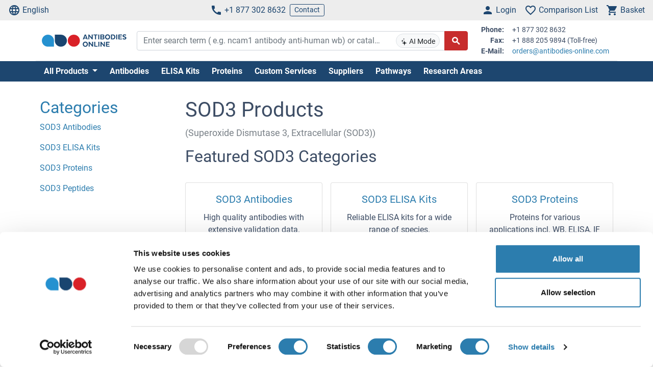

--- FILE ---
content_type: text/html; charset=UTF-8
request_url: https://www.antibodies-online.com/so/sod3-50707/
body_size: 19663
content:
<!DOCTYPE html>
<html prefix="og: https://ogp.me/ns#" lang="en">
<head>
    <meta charset="utf-8">

<title>SOD3 Antibodies, ELISA Kits</title>


<meta name="viewport" content="width=device-width, initial-scale=1, shrink-to-fit=no">

<meta name="keywords" content="">
<meta name="description" content="Find high quality SOD3 tools for research. Antibodies, ELISA kits, proteins, reagents. Order quickly and easily at antibodies-online.com">

<meta name="dcterms.rightsHolder" content="2005-2026 antibodies-online GmbH">

<meta name="robots" content="INDEX,FOLLOW">
<meta name="googlebot" content="INDEX,FOLLOW">
<meta name="revisit-after" content="3 days">



    <link rel="canonical" href="https://www.antibodies-online.com/so/sod3-50707/">
                                    <link rel="alternate" href="https://www.antikoerper-online.de/so/sod3-50707/" hreflang="de">
                                                        <link rel="alternate" href="https://www.antibodies-online.com/so/sod3-50707/" hreflang="en">
                                                        <link rel="alternate" href="https://www.anticorps-enligne.fr/so/sod3-50707/" hreflang="fr">
                                                        <link rel="alternate" href="https://www.antibodies-online.cn/so/sod3-50707/" hreflang="zh-CN">
                        <link rel="alternate" href="https://www.antibodies-online.cn/so/sod3-50707/" hreflang="en-CN">
                        
    <link rel="alternate" href="https://www.antibodies-online.com/so/sod3-50707/" hreflang="x-default" />

    <link rel="preconnect" href="//www.antibodies-online.com" crossorigin>
    <link rel="preconnect" href="//www.googletagmanager.com" crossorigin>

    <link rel="dns-prefetch" href="//www.antibodies-online.com">
    <link rel="dns-prefetch" href="//www.googletagmanager.com">
    <link rel="dns-prefetch" href="//secure.livechatinc.com">
    <link rel="dns-prefetch" href="//cdn.livechatinc.com">

    
        <script>
            var loadedCSS = new Array();
        </script>
    

    <link rel="preload" href="https://www.antibodies-online.com/public/assets/fontsource--roboto/files/roboto-latin-400-normal.woff2" crossorigin="anonymous" as="font" type="font/woff2" >
    <link rel="preload" href="https://www.antibodies-online.com/public/assets/fontsource--roboto/files/roboto-latin-700-normal.woff2" crossorigin="anonymous" as="font" type="font/woff2" >
    <link rel="preload" href="https://www.antibodies-online.com/public/assets/antibodies-icon-font/fonts/antibodies-icon-font.woff2?k2gtwc" crossorigin="anonymous" as="font" type="font/woff2" >
    <link rel="preload" href="https://www.antibodies-online.com/themes/shared/abo/en/gfx/images/logo.svg" as="image" >

            <link href="https://www.antibodies-online.com/min/f/8d8e410e80200c043f24f64d058a92484b6839f87be162a2274e9bddcc240b76522185d4848d3842a484fdb237832a04343aa4ddfb281bfc0df4f2a1d3d8750df522a6d6b0aee1a510f73514d9b29798495d0ec26e9e9ae603/" media="all" rel="stylesheet" type="text/css" onload="loadedCSS.push('https://www.antibodies-online.com/min/f/8d8e410e80200c043f24f64d058a92484b6839f87be162a2274e9bddcc240b76522185d4848d3842a484fdb237832a04343aa4ddfb281bfc0df4f2a1d3d8750df522a6d6b0aee1a510f73514d9b29798495d0ec26e9e9ae603/');">
    






    <script>
        bt = 'b80f8ae7b2e522c05b1431ea22ac3adbf3e6354b';
            </script>

            <script type="text/javascript" src="https://www.antibodies-online.com/min/f/[base64]/"></script>
    <script>
    var CdnVersion = 'a7418d914ca488539407c499d195efae3f5c4555';
</script>


<script>
    if (!(window.Promise && [].includes && Object.assign && window.Map)) {
        document.write('<script src="https://cdnjs.cloudflare.com/polyfill/v3/polyfill.min.js?version=4.8.0&features=es2015%2Cdefault%2Ces2016%2Ces2017%2Ces2018%2Ces2019%2Ces6%2Ces7%2CObject.entries%2Ces5"></scr'+'ipt>')
    }
</script>

<style>
    .alert-special {
        border: 1px solid transparent;
        border-radius: 4px;
        margin-bottom: 18px;
        padding: 15px;
    }
    .alert-info-special {
        background-color: #d9edf7;
        border-color: #bce8f1;
        color: #0086bf;
    }
    .alert-special span.h4 {
        color: inherit;
        display: block;
        margin-bottom: 5px;
        margin-top: 0;
    }
    .h4-special {
        font-size: 15px;
        margin: 0;
    }
</style>



        <script>
            window.dataLayer = window.dataLayer || [];
                                            </script>

            <!-- Google Tag Manager - gtm -->
        
            <script>
                (function(w,d,s,l,i) {
                    w[l]=w[l]||[];
                    w[l].push({'gtm.start': new Date().getTime(),event:'gtm.js'});
                    var f=d.getElementsByTagName(s)[0], j=d.createElement(s),dl=l!='dataLayer'?'&l='+l:'';
                    j.async=true;
                    j.src='https://www.googletagmanager.com/gtm.js?id='+i+dl;
                    f.parentNode.insertBefore(j,f);
                }) (window,document,'script','dataLayer','GTM-NDDZ563M');
            </script>
        
        <!-- End Google Tag Manager - gtm -->
    
    <link rel="shortcut icon" type="image/ico" href="https://www.antibodies-online.com/themes/shared/default/default/gfx/favicons/favicon.ico">
<link rel="shortcut icon" type="image/x-icon" href="https://www.antibodies-online.com/themes/shared/default/default/gfx/favicons/favicon.ico">
<link rel="apple-touch-icon" sizes="57x57" href="https://www.antibodies-online.com/themes/shared/default/default/gfx/favicons/apple-icon-57x57.png">
<link rel="apple-touch-icon" sizes="60x60" href="https://www.antibodies-online.com/themes/shared/default/default/gfx/favicons/apple-icon-60x60.png">
<link rel="apple-touch-icon" sizes="72x72" href="https://www.antibodies-online.com/themes/shared/default/default/gfx/favicons/apple-icon-72x72.png">
<link rel="apple-touch-icon" sizes="76x76" href="https://www.antibodies-online.com/themes/shared/default/default/gfx/favicons/apple-icon-76x76.png">
<link rel="apple-touch-icon" sizes="114x114" href="https://www.antibodies-online.com/themes/shared/default/default/gfx/favicons/apple-icon-114x114.png">
<link rel="apple-touch-icon" sizes="120x120" href="https://www.antibodies-online.com/themes/shared/default/default/gfx/favicons/apple-icon-120x120.png">
<link rel="apple-touch-icon" sizes="144x144" href="https://www.antibodies-online.com/themes/shared/default/default/gfx/favicons/apple-icon-144x144.png">
<link rel="apple-touch-icon" sizes="152x152" href="https://www.antibodies-online.com/themes/shared/default/default/gfx/favicons/apple-icon-152x152.png">
<link rel="apple-touch-icon" sizes="180x180" href="https://www.antibodies-online.com/themes/shared/default/default/gfx/favicons/apple-icon-180x180.png">
<link rel="icon" type="image/png" sizes="192x192" href="https://www.antibodies-online.com/themes/shared/default/default/gfx/favicons/android-icon-192x192.png">
<link rel="icon" type="image/png" sizes="32x32" href="https://www.antibodies-online.com/themes/shared/default/default/gfx/favicons/favicon-32x32.png">
<link rel="icon" type="image/png" sizes="96x96" href="https://www.antibodies-online.com/themes/shared/default/default/gfx/favicons/favicon-96x96.png">
<link rel="icon" type="image/png" sizes="16x16" href="https://www.antibodies-online.com/themes/shared/default/default/gfx/favicons/favicon-16x16.png">
<meta name="msapplication-TileColor" content="#ffffff">
<meta name="msapplication-TileImage" content="https://www.antibodies-online.com/themes/shared/default/default/gfx/favicons/ms-icon-144x144.png">
<meta name="theme-color" content="#ffffff">    <link rel="manifest" href="/themes/frontend/abo/default/tpl/manifest.json">    <script>
        if (typeof window.datasheetUrl === 'undefined' || !window.datasheetUrl) {
            window.datasheetUrl.domain = '';
        }
    </script>
</head>
<body class="nojs">
            <!-- Google Tag Manager (no script) - gtm -->
        <noscript>
            <iframe src="https://www.googletagmanager.com/ns.html?id=GTM-NDDZ563M" height="0" width="0" style="display:none;visibility:hidden"></iframe>
        </noscript>
        <!-- End Google Tag Manager (no script) - gtm -->
    
<div id="full-page">

        <header>
        <div class="navbar navbar-expand d-flex justify-content-between bg-sm-light-gray text-primary-dark mb-sm-2 px-2 fs-3 fs-sm-6">
    <a class="d-sm-none" href="https://www.antibodies-online.com/">
        <img src="https://www.antibodies-online.com/themes/shared/abo/en/gfx/images/logo.svg" class="img-fluid d-sm-none" alt="antibodies-online.com Logo" title="antibodies-online.com" width="150" height="33" />
    </a>
    <ul class="navbar-nav d-none d-sm-flex">
        <li class="nav-item">
            <a href="#" class="nav-link py-0 d-flex align-items-center text-primary-dark" data-toggle="modal" data-target="#allPurposeModal" data-body="#storeSelectorModalContent" data-header-title="Select Language">
                <i class="icon-language mr-1"></i>
                English
            </a>
            
        </li>
    </ul>

    <ul class="navbar-nav d-none d-sm-flex">
        <li class="nav-item">
            <span data-cachable="false" data-cache-load-url="https://www.antibodies-online.com/contact-telephone/">
                <a class="nav-link py-0 d-flex align-items-center text-primary-dark" href="tel:+18773028632"><i class="icon-phone mr-1"></i>+1 877 302 8632</a>
            </span>
        </li>
        <li class="nav-item d-none d-md-inline-flex">
            <a href="https://www.antibodies-online.com/contact/" class="navbar-btn btn btn-sm btn-outline-primary-dark py-0">Contact</a>
        </li>
    </ul>

    <ul id="toolbar-icons" class="navbar-nav">
        <li class="nav-item" id="login-menu">
                        <a class="nav-link py-0 d-flex align-items-center text-primary-dark" href="https://www.antibodies-online.com/account/login/" data-cachable="false" data-cache-load-url="https://www.antibodies-online.com/login/mini/">
            <i class="icon-person mr-1"></i>
            <span class="d-none d-md-inline-block">
                Login
            </span>
        </a>
            </li>
        <li class="nav-item" id="comparisonlist-dropdown-menu">
            <a data-cachable="false" data-cache-load-url="/comparisonlist/mini/" id="comparisonlist-dropdown-menu-a" class="nav-link py-0 d-flex align-items-center position-relative text-primary-dark" href="/compare/" data-toggle="modal" data-target="#allPurposeModal" data-legacy-url="/compare/" title="">
   <i class="icon-favorite_outline mr-1"></i>
      <span class="d-none d-md-inline-block text-nowrap">
        Comparison List
    </span>
</a>        </li>
        <li class="nav-item" id="basket-dropdown-menu">
            <a data-cachable="false" data-cache-load-url="https://www.antibodies-online.com/checkout/basket/mini/" id="basket-dropdown-menu-a" class="nav-link py-0 d-none d-sm-flex align-items-center position-relative text-primary-dark" href="https://www.antibodies-online.com/checkout/basket/" data-toggle="modal" data-target="#allPurposeModal" data-legacy-url="https://www.antibodies-online.com/checkout/basket/" title="">
    <i class="icon-shopping_cart mr-1"></i>
        <span class="d-none d-md-inline-block">
        Basket
    </span>
</a>        </li>
        <li class="nav-item d-md-none">
            <a class="nav-link py-0 d-flex align-items-center text-primary-dark" id="menu-toggler" href="#">
                <i class="icon-dehaze mr-1"></i>
            </a>
        </li>
        <li id="top-to-top" class="nav-item to-top-wrapper ml-2 d-none">
            <button class="to-top btn btn-primary p-1 d-flex align-items-center">
                <i class="icon-arrow_upward"></i>
            </button>
        </li>
    </ul>
</div>

    <script>
        window.addEventListener('load', function () {
            if ('jQuery' in window) {
                const stickyStartListener = function() {
                    $('#top-to-top').removeClass('d-none');
                    $('#bottom-to-top').removeClass('d-none').addClass('d-flex');
                }

                const stickyStopListener = function() {
                    $('#top-to-top').addClass('d-none');
                    $('#bottom-to-top').removeClass('d-flex').addClass('d-none');
                }

                const StickyHeader = new hcSticky('#toolbar-icons', {
                    stickyClass: 'is-sticky',
                    stickTo: '#full-page',
                    responsive: {
                        991: {
                            disable: true
                        }
                    },
                    onStart: stickyStartListener,
                    onStop: stickyStopListener
                });
            }
        });
    </script>
        
    <div class="pb-sm-5 pb-3 header-expanded">
        <div id="header-wrapper">
            <div class="container pb-2 border-bottom">
                <div class="row align-items-center">
                    <div class="d-none d-sm-block col-sm-3 col-md-2">
                        <a href="https://www.antibodies-online.com/">
                            <img src="https://www.antibodies-online.com/themes/shared/abo/en/gfx/images/logo.svg" class="shop-logo img-fluid" alt="antibodies-online.com Logo" title="antibodies-online.com" />
                        </a>
                    </div>
                    <div id="header-search" class="col-12 col-sm-9 col-md-6 col-lg-7">
                        <div id="searchfield-suggest" class="d-md-none">
                            <div id="searchfield-top">
                                <button name="search-back" id="search-back" class="btn btn-link fs-3 d-none">
                                    <i class="icon-arrow_back mr-1"></i>
                                </button>
                                <div id="search-input-wrapper">
                                    <form action="/search.php" method="post" role="search" class="form" id="suggest-search-form"
      onsubmit=""
>
        <input type="hidden" name="reset" value="1">
    <div class="input-group">
        
            <input type="search"
                   placeholder="Enter search term ( e.g. ncam1 antibody anti-human wb) or catalog #"
                   class="form-control search-input pr-1 pr-md-75"
                   id="search-input-suggest"
                   name="expression"
                   value=""
                   autocomplete="off"
            >
        
        <div class="input-group-append d-none d-md-flex">
            <button class="btn btn-sm btn-light position-absolute ai-toggle" data-ai-enabled="false"
                    type="button" title="AI Search enable/disable"
                    style="right: 55px;top:5px;bottom:5px;"
            >
                <div id="aiStatusBadge"><span class="text-md"><i class="icon-ai"></i></span> AI Mode</div>
            </button>
        </div>

        <div class="input-group-append">
            <button class="btn btn-secondary fs-5 d-flex align-items-center rounded-right"
                    id="suggest-search-submit"
                    name="searchsubmit" type="submit"
                    title="Search"
                    data-loading-indicator="#suggest-search-form-submit-indicator"
            >
                <i id="suggest-search-form-submit-indicator" class="icon-search font-weight-bold"></i>
            </button>
        </div>
    </div>
    </form>

    
    <script id="autosuggest-mainsearch-template" type="text/x-handlebars-template">
        {{#if action}}
            {{action}} {{prefix}} {{source}} {{#unless supplier}}<b>{{value}}</b>{{/unless}}
            {{#if suffix}} (<i>{{suffix}}</i>){{/if}}
            {{#if store_group}} at <i>{{store_group}}</i>{{/if}}
        {{else}}
        {{{value}}} {{#if suffix}}<b><i>{{suffix}}</i></b>{{/if}}
        {{/if}}
    </script>
<script id="autosuggest-mainsearch-mobile-template" type="text/x-handlebars-template">
    <div class="d-flex align-items-center">
        <i class="icon-search mr-2 fs-5 text-medium-gray flex-shrink-1"></i>
        <span class="tt-selectable flex-grow-1 flex-shrink-1 flex-column" style="white-space: normal !important;">
            {{#if action}}
                {{action}} {{prefix}} {{source}} {{#unless supplier}}<b>{{value}}</b>{{/unless}}
                {{#if suffix}} (<i>{{suffix}}</i>){{/if}}
                {{#if store_group}} at <i>{{store_group}}</i>{{/if}}
            {{else}}
            {{{value}}} {{#if suffix}}<b><i>{{suffix}}</i></b>{{/if}}
            {{/if}}
        </span>
        <span class="suggest-entry icon-north_west fs-5 text-medium-gray flex-shrink-1"
              data-query="{{value_clean}}"
              onClick="$('#search-input-suggest').val($(this).data('query'));$('#search-input-suggest').autocomplete('clear');$('#search-input-suggest').autocomplete('onValueChange');$('.autocomplete-suggestions').show();return false;"
        ></span>
    </div>
</script>

<script id="autosuggest-mainsearch-category-footer-template" type="text/x-handlebars-template">
    {{#equal suggestions.length 1}}
        {{#if suggestions.0.spid}}
        <div class="row margin-top-20">
            <div class="col-md-offset-1 col-md-5" style="white-space: normal">
                <p>Search for Supplier Product IDs requires a user account with access to this feature</p>
                <a href="/supplier-managed-access/" class="btn btn-primary">Get started</a>
            </div>
            <div class="col-md-6" style="white-space: normal">
                <p>Just looking for the price of <b>{{suggestions.0.prefix}}</b></p>
                <br><br>
                <a href="/get-quote/{{suggestions.0.value_clean}}/" class="btn btn-primary">Get Quote</a>
            </div>
        </div>
        {{/if}}
    {{/equal}}
    <hr>
</script>

                                </div>
                            </div>
                            <div id="suggest-autocomplete-suggestions-wrapper"></div>
                        </div>
                        <div class="d-none d-md-block">
                            <form action="/search.php" method="post" role="search" class="form" id="main-search-form"
      onsubmit=""
>
        <input type="hidden" name="reset" value="1">
    <div class="input-group">
        
            <input type="search"
                   placeholder="Enter search term ( e.g. ncam1 antibody anti-human wb) or catalog #"
                   class="form-control search-input pr-1 pr-md-75"
                   id="search-input"
                   name="expression"
                   value=""
                   autocomplete="off"
            >
        
        <div class="input-group-append d-none d-md-flex">
            <button class="btn btn-sm btn-light position-absolute ai-toggle" data-ai-enabled="false"
                    type="button" title="AI Search enable/disable"
                    style="right: 55px;top:5px;bottom:5px;"
            >
                <div id="aiStatusBadge"><span class="text-md"><i class="icon-ai"></i></span> AI Mode</div>
            </button>
        </div>

        <div class="input-group-append">
            <button class="btn btn-secondary fs-5 d-flex align-items-center rounded-right"
                    id="search-submit"
                    name="searchsubmit" type="submit"
                    title="Search"
                    data-loading-indicator="#apply-search-action"
            >
                <i id="apply-search-action" class="icon-search font-weight-bold"></i>
            </button>
        </div>
    </div>
            <div id="autocomplete-suggestions-wrapper"></div>
    </form>

    
    <script id="autosuggest-mainsearch-template" type="text/x-handlebars-template">
        {{#if action}}
            {{action}} {{prefix}} {{source}} {{#unless supplier}}<b>{{value}}</b>{{/unless}}
            {{#if suffix}} (<i>{{suffix}}</i>){{/if}}
            {{#if store_group}} at <i>{{store_group}}</i>{{/if}}
        {{else}}
        {{{value}}} {{#if suffix}}<b><i>{{suffix}}</i></b>{{/if}}
        {{/if}}
    </script>
<script id="autosuggest-mainsearch-mobile-template" type="text/x-handlebars-template">
    <div class="d-flex align-items-center">
        <i class="icon-search mr-2 fs-5 text-medium-gray flex-shrink-1"></i>
        <span class="tt-selectable flex-grow-1 flex-shrink-1 flex-column" style="white-space: normal !important;">
            {{#if action}}
                {{action}} {{prefix}} {{source}} {{#unless supplier}}<b>{{value}}</b>{{/unless}}
                {{#if suffix}} (<i>{{suffix}}</i>){{/if}}
                {{#if store_group}} at <i>{{store_group}}</i>{{/if}}
            {{else}}
            {{{value}}} {{#if suffix}}<b><i>{{suffix}}</i></b>{{/if}}
            {{/if}}
        </span>
        <span class="suggest-entry icon-north_west fs-5 text-medium-gray flex-shrink-1"
              data-query="{{value_clean}}"
              onClick="$('#search-input-suggest').val($(this).data('query'));$('#search-input-suggest').autocomplete('clear');$('#search-input-suggest').autocomplete('onValueChange');$('.autocomplete-suggestions').show();return false;"
        ></span>
    </div>
</script>

<script id="autosuggest-mainsearch-category-footer-template" type="text/x-handlebars-template">
    {{#equal suggestions.length 1}}
        {{#if suggestions.0.spid}}
        <div class="row margin-top-20">
            <div class="col-md-offset-1 col-md-5" style="white-space: normal">
                <p>Search for Supplier Product IDs requires a user account with access to this feature</p>
                <a href="/supplier-managed-access/" class="btn btn-primary">Get started</a>
            </div>
            <div class="col-md-6" style="white-space: normal">
                <p>Just looking for the price of <b>{{suggestions.0.prefix}}</b></p>
                <br><br>
                <a href="/get-quote/{{suggestions.0.value_clean}}/" class="btn btn-primary">Get Quote</a>
            </div>
        </div>
        {{/if}}
    {{/equal}}
    <hr>
</script>

<script>
    window.addEventListener('load', function () {
        if ('jQuery' in window) {
            let identifier = '#search-input';
            $(identifier).on('keypress',function(e) {
                if (e.which == 13) {
                    e.preventDefault();
                    e.stopPropagation();
                    e.stopImmediatePropagation();

                    $(identifier).autocomplete().disable();
                    $(identifier).autocomplete().dispose();

                    $(identifier).closest('form').submit();
                }
            });

            initSearchAutocomplete(identifier, '#autocomplete-suggestions-wrapper', '#autosuggest-mainsearch-template');
        }
    });
</script>
                        </div>
                    </div>
                    <div id="header-contact-info" class="d-md-block d-none col-md-4 col-lg-3">
                <span data-cachable="false" data-cache-load-url="https://www.antibodies-online.com/contact-info/">
                    <dl class="small row mb-0">
    <dt class="col-3 text-right pr-2">Phone:</dt>
    <dd class="col-9 text-left mb-0">+1 877 302 8632</dd>
    <dt class="col-3 text-right pr-2">Fax:</dt>
    <dd class="col-9 text-left mb-0">+1 888 205 9894 (Toll-free)</dd>
    <dt class="col-3 text-right pr-2">E-Mail:</dt>
    <dd class="col-9 text-left mb-0">
        <a href="mailto:orders@antibodies-online.com">orders@antibodies-online.com</a>
    </dd>
</dl>
                </span>
                    </div>
                </div>
            </div>
        </div>

                <div class="bg-primary-dark">
            <div class="container d-none d-md-block">
                <div id="nav"
                     class="navbar navbar-expand pl-0">
                    
<ul class="navbar-nav">
                        <li class="nav-item">
                <div class="dropdown position-static">
                    <div class="dropdown-menu my-0 py-3 menu-center" aria-labelledby="dropdownSitemap">
                        <div class="container">
                            <div class="nav-masonry">
                                                                                                            <div class="nav-masonry-item">
                                            <div class="card d-inline-block border-0">
                                                <div class="card-header border-0 bg-transparent py-1">
                                                    <a href="https://www.antibodies-online.com/antibody/" class="card-title text-primary-dark fs-6 fs-md-4 w-100">Primary Antibodies</a>
                                                </div>
                                                                                                    <div class="card-body p-0">
                                                        
            <ul class="list-group list-group-flush">
                                                <li class="list-group-item text-body-text text-nowrap  border-0 py-0 pb-1">
                        <a class="text-body-text text-wrap" href="https://www.antibodies-online.com/antibody/monoclonal/">Monoclonal Antibodies</a>
                    </li>
                                                                <li class="list-group-item text-body-text text-nowrap  border-0 py-0 pb-1">
                        <a class="text-body-text text-wrap" href="https://www.antibodies-online.com/antibody/multiclonal-antibody/">Multiclonal Antibodies</a>
                    </li>
                                                                <li class="list-group-item text-body-text text-nowrap  border-0 py-0 pb-1">
                        <a class="text-body-text text-wrap" href="https://www.antibodies-online.com/antibody/polyclonal/">Polyclonal Antibodies</a>
                    </li>
                                                                <li class="list-group-item text-body-text text-nowrap  border-0 py-0 pb-1">
                        <a class="text-body-text text-wrap" href="https://www.antibodies-online.com/antibody/recombinant-antibody/">Recombinant Antibodies</a>
                    </li>
                                                                <li class="list-group-item text-body-text text-nowrap  border-0 py-0 pb-1">
                        <a class="text-body-text text-wrap" href="https://www.antibodies-online.com/antibody/lateral-flow-antibodies/">Lateral Flow Antibodies</a>
                    </li>
                                                                <li class="list-group-item text-body-text text-nowrap  border-0 py-0 pb-1">
                        <a class="text-body-text text-wrap" href="https://www.antibodies-online.com/antibody/facs-antibody/">FACS Antibodies</a>
                    </li>
                                                                <li class="list-group-item text-body-text text-nowrap  border-0 py-0 pb-1">
                        <a class="text-body-text text-wrap" href="https://www.antibodies-online.com/antibody/ihc-antibody/">IHC Antibodies</a>
                    </li>
                                                                <li class="list-group-item text-body-text text-nowrap  border-0 py-0 pb-1">
                        <a class="text-body-text text-wrap" href="https://www.antibodies-online.com/antibody/carrier-free-antibodies/">Carrier-Free Antibodies</a>
                    </li>
                                                                <li class="list-group-item text-body-text text-nowrap  border-0 py-0 pb-1">
                        <a class="text-body-text text-wrap" href="https://www.antibodies-online.com/antibody/antibody-pair/">Antibody Pairs</a>
                    </li>
                                                                <li class="list-group-item text-body-text text-nowrap  border-0 py-0 pb-1">
                        <a class="text-body-text text-wrap" href="https://www.antibodies-online.com/antibody/gmp-grade-antibodies/">GMP Grade Antibodies</a>
                    </li>
                                                                <li class="list-group-item text-body-text text-nowrap  border-0 py-0 pb-1">
                        <a class="text-body-text text-wrap" href="https://www.antibodies-online.com/antibody/biosimilar-antibodies/">Biosimilar Antibodies</a>
                    </li>
                                                                <li class="list-group-item text-body-text text-nowrap  border-0 py-0 pb-1">
                        <a class="text-body-text text-wrap" href="https://www.antibodies-online.com/antibody/independently-validated-antibodies/">Independently validated Antibodies</a>
                    </li>
                                    </ul>
    
                                                    </div>
                                                                                            </div>
                                        </div>
                                                                            <div class="nav-masonry-item">
                                            <div class="card d-inline-block border-0">
                                                <div class="card-header border-0 bg-transparent py-1">
                                                    <a href="https://www.antibodies-online.com/secondary-antibodies/" class="card-title text-primary-dark fs-6 fs-md-4 w-100">Secondary Antibodies</a>
                                                </div>
                                                                                                    <div class="card-body p-0">
                                                        
            <ul class="list-group list-group-flush">
                                                <li class="list-group-item text-body-text text-nowrap  border-0 py-0 pb-1">
                        <a class="text-body-text text-wrap" href="https://www.antibodies-online.com/secondary-antibodies/rockland/">High-quality Rockland Secondary Antibodies</a>
                    </li>
                                                                <li class="list-group-item text-body-text text-nowrap  border-0 py-0 pb-1">
                        <a class="text-body-text text-wrap" href="https://www.antibodies-online.com/secondary-antibodies/mouse-secondary/">Anti-Mouse Secondary Antibodies</a>
                    </li>
                                                                <li class="list-group-item text-body-text text-nowrap  border-0 py-0 pb-1">
                        <a class="text-body-text text-wrap" href="https://www.antibodies-online.com/secondary-antibodies/rabbit-secondary/">Anti-Rabbit Secondary Antibodies</a>
                    </li>
                                                                <li class="list-group-item text-body-text text-nowrap  border-0 py-0 pb-1">
                        <a class="text-body-text text-wrap" href="https://www.antibodies-online.com/secondary-antibodies/human-secondary-antibody/">Anti-Human Secondary Antibodies</a>
                    </li>
                                                                <li class="list-group-item text-body-text text-nowrap  border-0 py-0 pb-1">
                        <a class="text-body-text text-wrap" href="https://www.antibodies-online.com/secondary-antibodies/fab-fragment-antibodies/">Fab Fragment Antibodies</a>
                    </li>
                                    </ul>
    
                                                    </div>
                                                                                            </div>
                                        </div>
                                                                            <div class="nav-masonry-item">
                                            <div class="card d-inline-block border-0">
                                                <div class="card-header border-0 bg-transparent py-1">
                                                    <a href="https://www.antibodies-online.com/kit/" class="card-title text-primary-dark fs-6 fs-md-4 w-100">ELISA & Assay Kits</a>
                                                </div>
                                                                                                    <div class="card-body p-0">
                                                        
            <ul class="list-group list-group-flush">
                                                <li class="list-group-item text-body-text text-nowrap  border-0 py-0 pb-1">
                        <a class="text-body-text text-wrap" href="https://www.antibodies-online.com/kit/elisa-kit/">ELISA Kits</a>
                    </li>
                                                                <li class="list-group-item text-body-text text-nowrap  border-0 py-0 pb-1">
                        <a class="text-body-text text-wrap" href="https://www.antibodies-online.com/kit/validated-elisa-kits/">antibodies-online™ ELISA Kits</a>
                    </li>
                                                                <li class="list-group-item text-body-text text-nowrap  border-0 py-0 pb-1">
                        <a class="text-body-text text-wrap" href="https://www.antibodies-online.com/kit/biochemical-assay/">Biochemical Assays</a>
                    </li>
                                                                <li class="list-group-item text-body-text text-nowrap  border-0 py-0 pb-1">
                        <a class="text-body-text text-wrap" href="https://www.antibodies-online.com/kit/elispot/">ELISpot</a>
                    </li>
                                                                <li class="list-group-item text-body-text text-nowrap  border-0 py-0 pb-1">
                        <a class="text-body-text text-wrap" href="https://www.antibodies-online.com/kit/facs-kit/">Flow Cytometry Kits</a>
                    </li>
                                    </ul>
    
                                                    </div>
                                                                                            </div>
                                        </div>
                                                                            <div class="nav-masonry-item">
                                            <div class="card d-inline-block border-0">
                                                <div class="card-header border-0 bg-transparent py-1">
                                                    <a href="https://www.antibodies-online.com/protein/" class="card-title text-primary-dark fs-6 fs-md-4 w-100">Proteins</a>
                                                </div>
                                                                                                    <div class="card-body p-0">
                                                        
            <ul class="list-group list-group-flush">
                                                <li class="list-group-item text-body-text text-nowrap  border-0 py-0 pb-1">
                        <a class="text-body-text text-wrap" href="https://www.antibodies-online.com/protein/catalog-proteins/">Catalog Proteins</a>
                    </li>
                                                                <li class="list-group-item text-body-text text-nowrap  border-0 py-0 pb-1">
                        <a class="text-body-text text-wrap" href="https://www.antibodies-online.com/protein/predefined-custom-proteins/">Predefined Custom Proteins</a>
                    </li>
                                                                <li class="list-group-item text-body-text text-nowrap  border-0 py-0 pb-1">
                        <a class="text-body-text text-wrap" href="https://www.antibodies-online.com/protein/custom-protein-service/">Custom Protein Services</a>
                    </li>
                                    </ul>
    
                                                    </div>
                                                                                            </div>
                                        </div>
                                                                            <div class="nav-masonry-item">
                                            <div class="card d-inline-block border-0">
                                                <div class="card-header border-0 bg-transparent py-1">
                                                    <a href="https://www.antibodies-online.com/peptide/" class="card-title text-primary-dark fs-6 fs-md-4 w-100">Peptides</a>
                                                </div>
                                                                                                    <div class="card-body p-0">
                                                        
            <ul class="list-group list-group-flush">
                    </ul>
    
                                                    </div>
                                                                                            </div>
                                        </div>
                                                                            <div class="nav-masonry-item">
                                            <div class="card d-inline-block border-0">
                                                <div class="card-header border-0 bg-transparent py-1">
                                                    <a href="https://www.antibodies-online.com/rockland-products/" class="card-title text-primary-dark fs-6 fs-md-4 w-100">Rockland Products</a>
                                                </div>
                                                                                                    <div class="card-body p-0">
                                                        
            <ul class="list-group list-group-flush">
                                                <li class="list-group-item text-body-text text-nowrap  border-0 py-0 pb-1">
                        <a class="text-body-text text-wrap" href="https://www.antibodies-online.com/rockland-products/antibodies/">Rockland Antibodies</a>
                    </li>
                                                                <li class="list-group-item text-body-text text-nowrap  border-0 py-0 pb-1">
                        <a class="text-body-text text-wrap" href="https://www.antibodies-online.com/rockland-products/secondaries/">Rockland Secondaries</a>
                    </li>
                                                                <li class="list-group-item text-body-text text-nowrap  border-0 py-0 pb-1">
                        <a class="text-body-text text-wrap" href="https://www.antibodies-online.com/rockland-products/kits-sets/">Rockland Kits and Sets</a>
                    </li>
                                                                <li class="list-group-item text-body-text text-nowrap  border-0 py-0 pb-1">
                        <a class="text-body-text text-wrap" href="https://www.antibodies-online.com/rockland-products/rockland-proteins/">Rockland Proteins</a>
                    </li>
                                                                <li class="list-group-item text-body-text text-nowrap  border-0 py-0 pb-1">
                        <a class="text-body-text text-wrap" href="https://www.antibodies-online.com/rockland-products/rockland-buffers/">Rockland Buffers</a>
                    </li>
                                    </ul>
    
                                                    </div>
                                                                                            </div>
                                        </div>
                                                                            <div class="nav-masonry-item">
                                            <div class="card d-inline-block border-0">
                                                <div class="card-header border-0 bg-transparent py-1">
                                                    <a href="https://www.antibodies-online.com/array/" class="card-title text-primary-dark fs-6 fs-md-4 w-100">Arrays</a>
                                                </div>
                                                                                                    <div class="card-body p-0">
                                                        
            <ul class="list-group list-group-flush">
                    </ul>
    
                                                    </div>
                                                                                            </div>
                                        </div>
                                                                            <div class="nav-masonry-item">
                                            <div class="card d-inline-block border-0">
                                                <div class="card-header border-0 bg-transparent py-1">
                                                    <a href="https://www.antibodies-online.com/lysate/" class="card-title text-primary-dark fs-6 fs-md-4 w-100">Lysates, Serum, Plasma</a>
                                                </div>
                                                                                                    <div class="card-body p-0">
                                                        
            <ul class="list-group list-group-flush">
                    </ul>
    
                                                    </div>
                                                                                            </div>
                                        </div>
                                                                            <div class="nav-masonry-item">
                                            <div class="card d-inline-block border-0">
                                                <div class="card-header border-0 bg-transparent py-1">
                                                    <a href="https://www.antibodies-online.com/isotype-control/" class="card-title text-primary-dark fs-6 fs-md-4 w-100">Isotype & Other Controls</a>
                                                </div>
                                                                                                    <div class="card-body p-0">
                                                        
            <ul class="list-group list-group-flush">
                    </ul>
    
                                                    </div>
                                                                                            </div>
                                        </div>
                                                                            <div class="nav-masonry-item">
                                            <div class="card d-inline-block border-0">
                                                <div class="card-header border-0 bg-transparent py-1">
                                                    <a href="https://www.antibodies-online.com/accessory-reagent/" class="card-title text-primary-dark fs-6 fs-md-4 w-100">Other Accessory Reagents</a>
                                                </div>
                                                                                                    <div class="card-body p-0">
                                                        
            <ul class="list-group list-group-flush">
                                                <li class="list-group-item text-body-text text-nowrap  border-0 py-0 pb-1">
                        <a class="text-body-text text-wrap" href="https://www.antibodies-online.com/accessory-reagent/trueblot/">TrueBlot® Antibodies, Kits, Tools</a>
                    </li>
                                                                <li class="list-group-item text-body-text text-nowrap  border-0 py-0 pb-1">
                        <a class="text-body-text text-wrap" href="https://www.antibodies-online.com/accessory-reagent/hpl/">Human Platelet Lysates</a>
                    </li>
                                                                <li class="list-group-item text-body-text text-nowrap  border-0 py-0 pb-1">
                        <a class="text-body-text text-wrap" href="https://www.antibodies-online.com/accessory-reagent/buffer/">Buffers</a>
                    </li>
                                                                <li class="list-group-item text-body-text text-nowrap  border-0 py-0 pb-1">
                        <a class="text-body-text text-wrap" href="https://www.antibodies-online.com/accessory-reagent/beads-resin/">Beads and Resin</a>
                    </li>
                                                                <li class="list-group-item text-body-text text-nowrap  border-0 py-0 pb-1">
                        <a class="text-body-text text-wrap" href="https://www.antibodies-online.com/accessory-reagent/enzyme/">Enzymes</a>
                    </li>
                                                                <li class="list-group-item text-body-text text-nowrap  border-0 py-0 pb-1">
                        <a class="text-body-text text-wrap" href="https://www.antibodies-online.com/accessory-reagent/inhibitor/">Inhibitors & Blocking Reagents</a>
                    </li>
                                    </ul>
    
                                                    </div>
                                                                                            </div>
                                        </div>
                                                                            <div class="nav-masonry-item">
                                            <div class="card d-inline-block border-0">
                                                <div class="card-header border-0 bg-transparent py-1">
                                                    <a href="https://www.antibodies-online.com/areas/" class="card-title text-primary-dark fs-6 fs-md-4 w-100">Research Areas</a>
                                                </div>
                                                                                                    <div class="card-body p-0">
                                                        
            <ul class="list-group list-group-flush">
                                                <li class="list-group-item text-body-text text-nowrap  border-0 py-0 pb-1">
                        <a class="text-body-text text-wrap" href="https://www.antibodies-online.com/areas/infectious-disease/">Infectious Diseases</a>
                    </li>
                                                                <li class="list-group-item text-body-text text-nowrap  border-0 py-0 pb-1">
                        <a class="text-body-text text-wrap" href="https://www.antibodies-online.com/areas/human-leukocyte-antigen/">Human Leukocyte Antigen</a>
                    </li>
                                                                <li class="list-group-item text-body-text text-nowrap  border-0 py-0 pb-1">
                        <a class="text-body-text text-wrap" href="https://www.antibodies-online.com/areas/autoimmune-diseases/">Autoimmune Diseases</a>
                    </li>
                                                                <li class="list-group-item text-body-text text-nowrap  border-0 py-0 pb-1">
                        <a class="text-body-text text-wrap" href="https://www.antibodies-online.com/areas/obesity/">Obesity</a>
                    </li>
                                                                <li class="list-group-item text-body-text text-nowrap  border-0 py-0 pb-1">
                        <a class="text-body-text text-wrap" href="https://www.antibodies-online.com/areas/hallmarks-of-aging/">Hallmarks of Aging</a>
                    </li>
                                                                <li class="list-group-item text-body-text text-nowrap  border-0 py-0 pb-1">
                        <a class="text-body-text text-wrap" href="https://www.antibodies-online.com/areas/fluorescence/">Antibodies Against Fluorescent Proteins </a>
                    </li>
                                                                <li class="list-group-item text-body-text text-nowrap  border-0 py-0 pb-1">
                        <a class="text-body-text text-wrap" href="https://www.antibodies-online.com/areas/neurodegenerative-disease/">Neurodegenerative Diseases</a>
                    </li>
                                                                <li class="list-group-item text-body-text text-nowrap  border-0 py-0 pb-1">
                        <a class="text-body-text text-wrap" href="https://www.antibodies-online.com/areas/cancer-research/">Hallmarks of Cancer</a>
                    </li>
                                                                <li class="list-group-item text-body-text text-nowrap  border-0 py-0 pb-1">
                        <a class="text-body-text text-wrap" href="https://www.antibodies-online.com/areas/crispr-cas9-system/">CRISPR-Cas9 System</a>
                    </li>
                                                                <li class="list-group-item text-body-text text-nowrap  border-0 py-0 pb-1">
                        <a class="text-body-text text-wrap" href="https://www.antibodies-online.com/areas/spatial-biology/">Spatial Biology</a>
                    </li>
                                                                <li class="list-group-item text-body-text text-nowrap  border-0 py-0 pb-1">
                        <a class="text-body-text text-wrap" href="https://www.antibodies-online.com/areas/epigenetics/">Epigenetics</a>
                    </li>
                                                                <li class="list-group-item text-body-text text-nowrap  border-0 py-0 pb-1">
                        <a class="text-body-text text-wrap" href="https://www.antibodies-online.com/areas/immunophenotyping/">Immunophenotyping</a>
                    </li>
                                                                <li class="list-group-item text-body-text text-nowrap  border-0 py-0 pb-1">
                        <a class="text-body-text text-wrap" href="https://www.antibodies-online.com/areas/methods/">Methods</a>
                    </li>
                                                                <li class="list-group-item text-body-text text-nowrap  border-0 py-0 pb-1">
                        <a class="text-body-text text-wrap" href="https://www.antibodies-online.com/areas/rna-based-therapeutics/">RNA Based Therapeutics</a>
                    </li>
                                                                <li class="list-group-item text-body-text text-nowrap  border-0 py-0 pb-1">
                        <a class="text-body-text text-wrap" href="https://www.antibodies-online.com/areas/host-cell-proteins/">Host Cell Proteins</a>
                    </li>
                                                                <li class="list-group-item text-body-text text-nowrap  border-0 py-0 pb-1">
                        <a class="text-body-text text-wrap" href="https://www.antibodies-online.com/areas/hormones/">Hormones</a>
                    </li>
                                                                <li class="list-group-item text-body-text text-nowrap  border-0 py-0 pb-1">
                        <a class="text-body-text text-wrap" href="https://www.antibodies-online.com/areas/subcellular-markers/">Subcellular Markers</a>
                    </li>
                                                                <li class="list-group-item text-body-text text-nowrap  border-0 py-0 pb-1">
                        <a class="text-body-text text-wrap" href="https://www.antibodies-online.com/areas/cytokines/">Cytokines</a>
                    </li>
                                                                <li class="list-group-item text-body-text text-nowrap  border-0 py-0 pb-1">
                        <a class="text-body-text text-wrap" href="https://www.antibodies-online.com/areas/ion-channels/">Ion Channels</a>
                    </li>
                                                                <li class="list-group-item text-body-text text-nowrap  border-0 py-0 pb-1">
                        <a class="text-body-text text-wrap" href="https://www.antibodies-online.com/areas/ecm/">Extracellular Matrix</a>
                    </li>
                                    </ul>
    
                                                    </div>
                                                                                            </div>
                                        </div>
                                                                            <div class="nav-masonry-item">
                                            <div class="card d-inline-block border-0">
                                                <div class="card-header border-0 bg-transparent py-1">
                                                    <a href="https://www.antibodies-online.com/custom-services/" class="card-title text-primary-dark fs-6 fs-md-4 w-100">Custom Services</a>
                                                </div>
                                                                                                    <div class="card-body p-0">
                                                        
            <ul class="list-group list-group-flush">
                                                <li class="list-group-item text-body-text text-nowrap  border-0 py-0 pb-1">
                        <a class="text-body-text text-wrap" href="https://www.antibodies-online.com/custom-services/custom-protein-services/">Custom Protein Services</a>
                    </li>
                                                                <li class="list-group-item text-body-text text-nowrap  border-0 py-0 pb-1">
                        <a class="text-body-text text-wrap" href="https://www.antibodies-online.com/custom-services/custom-antibody-services/">Custom Antibody Services</a>
                    </li>
                                                                <li class="list-group-item text-body-text text-nowrap  border-0 py-0 pb-1">
                        <a class="text-body-text text-wrap" href="https://www.antibodies-online.com/custom-services/tools-for-rna-therapeutics/">Analytical Tools for RNA Therapeutics</a>
                    </li>
                                                                <li class="list-group-item text-body-text text-nowrap  border-0 py-0 pb-1">
                        <a class="text-body-text text-wrap" href="https://www.antibodies-online.com/custom-services/custom-assay-development/">Custom Assay Development</a>
                    </li>
                                    </ul>
    
                                                    </div>
                                                                                            </div>
                                        </div>
                                                                                                </div>
                        </div>
                    </div>
                    <a href="https://www.antibodies-online.com/sitemap/"
                       id="dropdownSitemap"
                       class="dropdown-toggle nav-link text-primary-dark font-weight-bold mr-2 mb-2 mb-md-0 py-0"
                       data-toggle="dropdown"
                       aria-haspopup="true"
                       aria-expanded="false"
                       onclick=""
                    >
                        All Products
                    </a>
                </div>
            </li>
                                <li class="nav-item">
                <a class="nav-link text-primary-dark text-nowrap font-weight-bold mr-2 mb-2 mb-md-0 py-0" href="/antibody/" onclick="">
                    Antibodies
                </a>
            </li>
                                <li class="nav-item">
                <a class="nav-link text-primary-dark text-nowrap font-weight-bold mr-2 mb-2 mb-md-0 py-0" href="/kit/elisa-kit/" onclick="">
                    ELISA Kits
                </a>
            </li>
                                <li class="nav-item">
                <a class="nav-link text-primary-dark text-nowrap font-weight-bold mr-2 mb-2 mb-md-0 py-0" href="/protein/" onclick="">
                    Proteins
                </a>
            </li>
                                <li class="nav-item">
                <a class="nav-link text-primary-dark text-nowrap font-weight-bold mr-2 mb-2 mb-md-0 py-0" href="/custom-services/" onclick="">
                    Custom Services
                </a>
            </li>
                                <li class="nav-item">
                <a class="nav-link text-primary-dark text-nowrap font-weight-bold mr-2 mb-2 mb-md-0 py-0" href="https://www.antibodies-online.com/supplier/" onclick="">
                    Suppliers
                </a>
            </li>
                                <li class="nav-item">
                <a class="nav-link text-primary-dark text-nowrap font-weight-bold mr-2 mb-2 mb-md-0 py-0" href="https://www.antibodies-online.com/pathway/" onclick="">
                    Pathways
                </a>
            </li>
                                <li class="nav-item">
                <a class="nav-link text-primary-dark text-nowrap font-weight-bold mr-2 mb-2 mb-md-0 py-0" href="https://www.antibodies-online.com/areas/" onclick="">
                    Research Areas
                </a>
            </li>
            </ul>
                </div>
            </div>
        </div>
    </div>

<div class="d-none">
    
<nav id="menu">
    
    <ul>
                                            <li>
                    <span>All Products</span>
                                            
    <ul>
                                            <li>
                    <span>Primary Antibodies</span>
                                            
    <ul>
                    <li>
                <a href="https://www.antibodies-online.com/antibody/"><span>Primary Antibodies (all)</span></a>
            </li>
                                            <li>
                    <a href="https://www.antibodies-online.com/antibody/monoclonal/">Monoclonal Antibodies</a>
                </li>
                                                <li>
                    <a href="https://www.antibodies-online.com/antibody/multiclonal-antibody/">Multiclonal Antibodies</a>
                </li>
                                                <li>
                    <a href="https://www.antibodies-online.com/antibody/polyclonal/">Polyclonal Antibodies</a>
                </li>
                                                <li>
                    <a href="https://www.antibodies-online.com/antibody/recombinant-antibody/">Recombinant Antibodies</a>
                </li>
                                                <li>
                    <a href="https://www.antibodies-online.com/antibody/lateral-flow-antibodies/">Lateral Flow Antibodies</a>
                </li>
                                                <li>
                    <a href="https://www.antibodies-online.com/antibody/facs-antibody/">FACS Antibodies</a>
                </li>
                                                <li>
                    <a href="https://www.antibodies-online.com/antibody/ihc-antibody/">IHC Antibodies</a>
                </li>
                                                <li>
                    <a href="https://www.antibodies-online.com/antibody/carrier-free-antibodies/">Carrier-Free Antibodies</a>
                </li>
                                                <li>
                    <a href="https://www.antibodies-online.com/antibody/antibody-pair/">Antibody Pairs</a>
                </li>
                                                <li>
                    <a href="https://www.antibodies-online.com/antibody/gmp-grade-antibodies/">GMP Grade Antibodies</a>
                </li>
                                                <li>
                    <a href="https://www.antibodies-online.com/antibody/biosimilar-antibodies/">Biosimilar Antibodies</a>
                </li>
                                                <li>
                    <a href="https://www.antibodies-online.com/antibody/independently-validated-antibodies/">Independently validated Antibodies</a>
                </li>
                        </ul>

                    
                </li>
                                                <li>
                    <span>Secondary Antibodies</span>
                                            
    <ul>
                    <li>
                <a href="https://www.antibodies-online.com/secondary-antibodies/"><span>Secondary Antibodies (all)</span></a>
            </li>
                                            <li>
                    <a href="https://www.antibodies-online.com/secondary-antibodies/rockland/">High-quality Rockland Secondary Antibodies</a>
                </li>
                                                <li>
                    <a href="https://www.antibodies-online.com/secondary-antibodies/mouse-secondary/">Anti-Mouse Secondary Antibodies</a>
                </li>
                                                <li>
                    <a href="https://www.antibodies-online.com/secondary-antibodies/rabbit-secondary/">Anti-Rabbit Secondary Antibodies</a>
                </li>
                                                <li>
                    <a href="https://www.antibodies-online.com/secondary-antibodies/human-secondary-antibody/">Anti-Human Secondary Antibodies</a>
                </li>
                                                <li>
                    <a href="https://www.antibodies-online.com/secondary-antibodies/fab-fragment-antibodies/">Fab Fragment Antibodies</a>
                </li>
                        </ul>

                    
                </li>
                                                <li>
                    <span>ELISA & Assay Kits</span>
                                            
    <ul>
                    <li>
                <a href="https://www.antibodies-online.com/kit/"><span>ELISA & Assay Kits (all)</span></a>
            </li>
                                            <li>
                    <a href="https://www.antibodies-online.com/kit/elisa-kit/">ELISA Kits</a>
                </li>
                                                <li>
                    <a href="https://www.antibodies-online.com/kit/validated-elisa-kits/">antibodies-online™ ELISA Kits</a>
                </li>
                                                <li>
                    <a href="https://www.antibodies-online.com/kit/biochemical-assay/">Biochemical Assays</a>
                </li>
                                                <li>
                    <a href="https://www.antibodies-online.com/kit/elispot/">ELISpot</a>
                </li>
                                                <li>
                    <a href="https://www.antibodies-online.com/kit/facs-kit/">Flow Cytometry Kits</a>
                </li>
                        </ul>

                    
                </li>
                                                <li>
                    <span>Proteins</span>
                                            
    <ul>
                    <li>
                <a href="https://www.antibodies-online.com/protein/"><span>Proteins (all)</span></a>
            </li>
                                            <li>
                    <a href="https://www.antibodies-online.com/protein/catalog-proteins/">Catalog Proteins</a>
                </li>
                                                <li>
                    <a href="https://www.antibodies-online.com/protein/predefined-custom-proteins/">Predefined Custom Proteins</a>
                </li>
                                                <li>
                    <a href="https://www.antibodies-online.com/protein/custom-protein-service/">Custom Protein Services</a>
                </li>
                        </ul>

                    
                </li>
                                                <li>
                    <span>Peptides</span>
                                            
    <ul>
                    <li>
                <a href="https://www.antibodies-online.com/peptide/"><span>Peptides (all)</span></a>
            </li>
                    </ul>

                    
                </li>
                                                <li>
                    <span>Rockland Products</span>
                                            
    <ul>
                    <li>
                <a href="https://www.antibodies-online.com/rockland-products/"><span>Rockland Products (all)</span></a>
            </li>
                                            <li>
                    <a href="https://www.antibodies-online.com/rockland-products/antibodies/">Rockland Antibodies</a>
                </li>
                                                <li>
                    <a href="https://www.antibodies-online.com/rockland-products/secondaries/">Rockland Secondaries</a>
                </li>
                                                <li>
                    <a href="https://www.antibodies-online.com/rockland-products/kits-sets/">Rockland Kits and Sets</a>
                </li>
                                                <li>
                    <a href="https://www.antibodies-online.com/rockland-products/rockland-proteins/">Rockland Proteins</a>
                </li>
                                                <li>
                    <a href="https://www.antibodies-online.com/rockland-products/rockland-buffers/">Rockland Buffers</a>
                </li>
                        </ul>

                    
                </li>
                                                <li>
                    <span>Arrays</span>
                                            
    <ul>
                    <li>
                <a href="https://www.antibodies-online.com/array/"><span>Arrays (all)</span></a>
            </li>
                    </ul>

                    
                </li>
                                                <li>
                    <span>Lysates, Serum, Plasma</span>
                                            
    <ul>
                    <li>
                <a href="https://www.antibodies-online.com/lysate/"><span>Lysates, Serum, Plasma (all)</span></a>
            </li>
                    </ul>

                    
                </li>
                                                <li>
                    <span>Isotype & Other Controls</span>
                                            
    <ul>
                    <li>
                <a href="https://www.antibodies-online.com/isotype-control/"><span>Isotype & Other Controls (all)</span></a>
            </li>
                    </ul>

                    
                </li>
                                                <li>
                    <span>Other Accessory Reagents</span>
                                            
    <ul>
                    <li>
                <a href="https://www.antibodies-online.com/accessory-reagent/"><span>Other Accessory Reagents (all)</span></a>
            </li>
                                            <li>
                    <a href="https://www.antibodies-online.com/accessory-reagent/trueblot/">TrueBlot® Antibodies, Kits, Tools</a>
                </li>
                                                <li>
                    <a href="https://www.antibodies-online.com/accessory-reagent/hpl/">Human Platelet Lysates</a>
                </li>
                                                <li>
                    <a href="https://www.antibodies-online.com/accessory-reagent/buffer/">Buffers</a>
                </li>
                                                <li>
                    <a href="https://www.antibodies-online.com/accessory-reagent/beads-resin/">Beads and Resin</a>
                </li>
                                                <li>
                    <a href="https://www.antibodies-online.com/accessory-reagent/enzyme/">Enzymes</a>
                </li>
                                                <li>
                    <a href="https://www.antibodies-online.com/accessory-reagent/inhibitor/">Inhibitors & Blocking Reagents</a>
                </li>
                        </ul>

                    
                </li>
                                                <li>
                    <span>Research Areas</span>
                                            
    <ul>
                    <li>
                <a href="https://www.antibodies-online.com/areas/"><span>Research Areas (all)</span></a>
            </li>
                                            <li>
                    <a href="https://www.antibodies-online.com/areas/infectious-disease/">Infectious Diseases</a>
                </li>
                                                <li>
                    <a href="https://www.antibodies-online.com/areas/human-leukocyte-antigen/">Human Leukocyte Antigen</a>
                </li>
                                                <li>
                    <a href="https://www.antibodies-online.com/areas/autoimmune-diseases/">Autoimmune Diseases</a>
                </li>
                                                <li>
                    <a href="https://www.antibodies-online.com/areas/obesity/">Obesity</a>
                </li>
                                                <li>
                    <a href="https://www.antibodies-online.com/areas/hallmarks-of-aging/">Hallmarks of Aging</a>
                </li>
                                                <li>
                    <a href="https://www.antibodies-online.com/areas/fluorescence/">Antibodies Against Fluorescent Proteins </a>
                </li>
                                                <li>
                    <a href="https://www.antibodies-online.com/areas/neurodegenerative-disease/">Neurodegenerative Diseases</a>
                </li>
                                                <li>
                    <a href="https://www.antibodies-online.com/areas/cancer-research/">Hallmarks of Cancer</a>
                </li>
                                                <li>
                    <a href="https://www.antibodies-online.com/areas/crispr-cas9-system/">CRISPR-Cas9 System</a>
                </li>
                                                <li>
                    <a href="https://www.antibodies-online.com/areas/spatial-biology/">Spatial Biology</a>
                </li>
                                                <li>
                    <a href="https://www.antibodies-online.com/areas/epigenetics/">Epigenetics</a>
                </li>
                                                <li>
                    <a href="https://www.antibodies-online.com/areas/immunophenotyping/">Immunophenotyping</a>
                </li>
                                                <li>
                    <a href="https://www.antibodies-online.com/areas/methods/">Methods</a>
                </li>
                                                <li>
                    <a href="https://www.antibodies-online.com/areas/rna-based-therapeutics/">RNA Based Therapeutics</a>
                </li>
                                                <li>
                    <a href="https://www.antibodies-online.com/areas/host-cell-proteins/">Host Cell Proteins</a>
                </li>
                                                <li>
                    <a href="https://www.antibodies-online.com/areas/hormones/">Hormones</a>
                </li>
                                                <li>
                    <a href="https://www.antibodies-online.com/areas/subcellular-markers/">Subcellular Markers</a>
                </li>
                                                <li>
                    <a href="https://www.antibodies-online.com/areas/cytokines/">Cytokines</a>
                </li>
                                                <li>
                    <a href="https://www.antibodies-online.com/areas/ion-channels/">Ion Channels</a>
                </li>
                                                <li>
                    <a href="https://www.antibodies-online.com/areas/ecm/">Extracellular Matrix</a>
                </li>
                        </ul>

                    
                </li>
                                                <li>
                    <span>Custom Services</span>
                                            
    <ul>
                    <li>
                <a href="https://www.antibodies-online.com/custom-services/"><span>Custom Services (all)</span></a>
            </li>
                                            <li>
                    <a href="https://www.antibodies-online.com/custom-services/custom-protein-services/">Custom Protein Services</a>
                </li>
                                                <li>
                    <a href="https://www.antibodies-online.com/custom-services/custom-antibody-services/">Custom Antibody Services</a>
                </li>
                                                <li>
                    <a href="https://www.antibodies-online.com/custom-services/tools-for-rna-therapeutics/">Analytical Tools for RNA Therapeutics</a>
                </li>
                                                <li>
                    <a href="https://www.antibodies-online.com/custom-services/custom-assay-development/">Custom Assay Development</a>
                </li>
                        </ul>

                    
                </li>
                        </ul>

                    
                </li>
                                                <li>
                    <a href="/antibody/">Antibodies</a>
                </li>
                                                <li>
                    <a href="/kit/elisa-kit/">ELISA Kits</a>
                </li>
                                                <li>
                    <a href="/protein/">Proteins</a>
                </li>
                                                <li>
                    <a href="/custom-services/">Custom Services</a>
                </li>
                                                <li>
                    <a href="https://www.antibodies-online.com/supplier/">Suppliers</a>
                </li>
                                                <li>
                    <a href="https://www.antibodies-online.com/pathway/">Pathways</a>
                </li>
                                                <li>
                    <a href="https://www.antibodies-online.com/areas/">Research Areas</a>
                </li>
                        </ul>

</nav>
</div>

<script>
    window.addEventListener('load', function () {
        if ('jQuery' in window) {
            new hcSticky('#header-wrapper', {
                stickyClass: 'is-sticky',
                stickTo: '#full-page',
                responsive: {
                    991: {
                        disable: true
                    }
                }
            });

            initSearchAutocomplete('#search-input-suggest', '#suggest-autocomplete-suggestions-wrapper', '#autosuggest-mainsearch-mobile-template');
        }
    });
</script>    </header>
    <main id="main-content">
        <script>var basicModule = (function () {var basic = {};var oldErrorHandler = window.onerror;window.onerror = function(errorMsg, file, line, col, error) {if (oldErrorHandler) {oldErrorHandler(errorMsg, file, line, col, error);}if (typeof stackTraceJsModule !== 'undefined') {stackTraceJsModule.callStackTraceJs(errorMsg, file, line, col, error);return;}basic.callSimpleLogger(errorMsg, file, line, col, error);};basic.callSimpleLogger = function callSimpleLogger(errorMsg, file, line, col, error) {var e = encodeURIComponent;(new Image()).src = 'https://www.antibodies-online.com/jslog/?msg=' + e(errorMsg) +'&level=error' +'&context[file]=' + e(file) +'&context[line]=' + e(line) +'&context[column]=' + e(col) +'&context[browser]=' + e(navigator.userAgent) +'&context[page]=' + e(document.location.href) + basic.fetchCustomContext();};basic.fetchCustomContext = function fetchCustomContext() {var key,e = encodeURIComponent,customContext = window.nelmio_js_logger_custom_context,customContextStr = '';if ('object' === typeof customContext) {for (key in customContext) {customContextStr += '&context[' + e(key) + ']=' + e(customContext[key]);}}return customContextStr;};return basic;}());</script>
        <noscript>
            <div class="alert alert-info" id="js-info">
                <button type="button" class="close" data-dismiss="alert" aria-hidden="true">&times;</button>
                <p>For best experience we recommend to activate Javascript in your browser.</p>
            </div>
        </noscript>
        

<div id="flashmessages">

</div>


<script type="text/x-handlebars-template" data-template="flashmessages">
    <div class="alert alert-{{class}} px-0 mb-2 rounded-0 fade show" role="alert">
        <div class="container">
            <div class="row">
                <div class="col-11">
                    <div class="media align-items-center">
                        <i class="icon-{{icon}} fs-2 mr-3"></i>
                        <div class="media-body">
                            {{{message}}}
                        </div>
                    </div>
                </div>
                <div class="col-1">
                    <button type="button" class="close pt-0 fs-3" data-dismiss="alert">&times;</button>
                </div>
            </div>
        </div>
    </div>
</script>
        
    

<div class="container">
    <div class="row">
                    <div class="col-12 col-sm-3">
                <section id="categoryListSection">
                    <div id="category-type-list-wrapper">
                        <p class="h2 text-primary d-none d-sm-inline">Categories</p>
                        <form action="/search.php" method="POST">
                            <ul class="list-unstyled row" id="categoryList">
                                                                    <li class="my-2 pr-4 col-6 col-sm-12">
                                                                                    <a href="https://www.antibodies-online.com/so/sod3-50707/sod3-antibodies-6317/">
                                            <span class="fs-7" title="Antibodies">
                                                SOD3 Antibodies
                                            </span>
                                            </a>
                                                                            </li>
                                                                    <li class="my-2 pr-4 col-6 col-sm-12">
                                                                                    <a href="https://www.antibodies-online.com/so/sod3-50707/sod3-elisa-kits-6318/">
                                            <span class="fs-7" title="ELISA Kits">
                                                SOD3 ELISA Kits
                                            </span>
                                            </a>
                                                                            </li>
                                                                    <li class="my-2 pr-4 col-6 col-sm-12">
                                                                                    <a href="https://www.antibodies-online.com/so/sod3-50707/sod3-proteins-33924/">
                                            <span class="fs-7" title="Proteins">
                                                SOD3 Proteins
                                            </span>
                                            </a>
                                                                            </li>
                                                                    <li class="my-2 pr-4 col-6 col-sm-12">
                                                                                    <button type="submit" name="jsonvalue[%7B%22bulkfilter%22%3A%7B%22antigen%22%3A%22Superoxide%2520Dismutase%25203%252C%2520Extracellular%2520%28SOD3%29%22%2C%22type%22%3A%22Peptide%22%7D%2C%22reset%22%3A1%7D]" class="btn-link cat text-left p-0">
                                            <span class="fs-7" title="Peptide">
                                                SOD3 Peptides
                                            </span>
                                            </button>
                                                                            </li>
                                                            </ul>
                        </form>
                    </div>
                </section>
            </div>
                <div class="col-12 col-sm-9">
            <h1>SOD3 Products</h1>
            <h2 class="h5 mb-3"><small class="text-dark-gray">(Superoxide Dismutase 3, Extracellular (SOD3))</small></h2>

                        <section>
                <h2 class="mb-5">Featured SOD3 Categories</h2>
                <div class="card-deck mb-6">
                                                                        <div class="card">
                                <div class="card-body">
                                    <h2 class="card-title h5 text-center"><a class="stretched-link" href="https://www.antibodies-online.com/so/sod3-50707/sod3-antibodies-6317/">SOD3 Antibodies</a></h2>
                                    <p class="card-text text-center">High quality antibodies with extensive validation data.</p>
                                </div>
                                <div class="card-footer text-center">
                                    <button class="btn btn-primary">Explore</button>
                                </div>
                            </div>
                                                                                                <div class="card">
                                <div class="card-body">
                                    <h2 class="card-title h5 text-center"><a class="stretched-link" href="https://www.antibodies-online.com/so/sod3-50707/sod3-elisa-kits-6318/">SOD3 ELISA Kits</a></h2>
                                    <p class="card-text text-center">Reliable ELISA kits for a wide range of species.</p>
                                </div>
                                <div class="card-footer text-center">
                                    <button class="btn btn-primary">Explore</button>
                                </div>
                            </div>
                                                                                                <div class="card">
                                <div class="card-body">
                                    <h2 class="card-title h5 text-center"><a class="stretched-link" href="https://www.antibodies-online.com/so/sod3-50707/sod3-proteins-33924/">SOD3 Proteins</a></h2>
                                    <p class="card-text text-center">Proteins for various applications incl. WB, ELISA, IF etc.</p>
                                </div>
                                <div class="card-footer text-center">
                                    <button class="btn btn-primary">Explore</button>
                                </div>
                            </div>
                                                            </div>
            </section>
                                                            <section>
                        <h2 class="mb-5">Recommended SOD3 Antibodies</h2>

                        <section class="row">
    <div class="col-md-12 mb-4">
        
                
                            
        
        <div class="col-12 d-none d-lg-block border-bottom mb-2">
            <div class="row">
                                                                                        <div class="col-3"><strong>Product</strong></div>
                            <div class="col-9 row">
                                                                                                                                                        <div class="col-lg"><strong>Reactivity</strong></div>
                                                                                                                                                                                    <div class="col-lg"><strong>Application</strong></div>
                                                                                                                                                                                    <div class="col-lg"><strong>Validations</strong></div>
                                                                                                                                                                                    <div class="col-lg"><strong>Cat. No.</strong></div>
                                                                                                                                                                                    <div class="col-lg"><strong>Quantity</strong></div>
                                                                                                                                                                                    <div class="col-lg"><strong>Datasheet</strong></div>
                                                                                                                                                                                                                                                                                                                                                        </div>
                                                                            </div>
        </div>
                <div class="col-12 py-0 py-lg-1 mb-lg-2 mb-3 mb-lg-0 abo-product-list-item">
            <div class="row">
                                                                                <div class="col-12 col-lg-3 py-2 py-lg-0 abo-product-list-item-title"><a href="https://www.antibodies-online.com/antibody/6994074/anti-Superoxide+Dismutase+3,+Extracellular+SOD3+AA+19-240+antibody/">anti-SOD3 antibody  (AA 19-240)</a></div>
                        <div class="col-12 col-lg-9 row py-2 py-lg-0">
                                                                                                                                                    <div class="col-6 col-lg ">
                                                                    <span class="d-none d-sm-inline d-lg-none"><strong class="mr-1">Reactivity</strong></span>
                                    Human
                                                            </div>
                                                                                                                                                                            <div class="col-6 col-lg ">
                                                                    <span class="d-none d-sm-inline d-lg-none"><strong class="mr-1">Application</strong></span>
                                    WB, IHC, ICC, IP
                                                            </div>
                                                                                                                                                                            <div class="col-6 col-lg ">
                                                                    <span class="d-none d-sm-inline d-lg-none"><strong class="mr-1">Validations</strong></span>
                                    <ul class="list-unstyled grid-list d-flex flex-row d-lg-block">
    <li class="mr-2 mr-lg-0"><span class="icon-collections mr-1" style="font-size: 24px;" title="Number of available product images"></span><small>(6)</small></li>
</ul>
                                                            </div>
                                                                                                                                                                            <div class="col-6 col-lg ">
                                                                    <span class="d-none d-sm-inline d-lg-none"><strong class="mr-1">Cat. No.</strong></span>
                                    ABIN7429196
                                                            </div>
                                                                                                                                                                            <div class="col-6 col-lg ">
                                                                    <span class="d-none d-sm-inline d-lg-none"><strong class="mr-1">Quantity</strong></span>
                                    100 μL
                                                            </div>
                                                                                                                                                                            <div class="col-6 col-lg ">
                                                                    <span class="d-none d-sm-inline d-lg-none"><strong class="mr-1">Datasheet</strong></span>
                                    <button onclick="window.datasheetUrl.catalogueNumber = 'ABIN7429196';getDatasheetUrl();" class="btn btn-link p-0 d-flex align-items-center" onclick="">
    <i class="icon-save_alt mr-2"></i><span>Datasheet</span>
</button>
                                                            </div>
                                                                                                                                                                                                                                                                                                                                        </div>
                                                </div>
        </div>
                            <div class="col-12 py-0 py-lg-1 mb-lg-2 mb-3 mb-lg-0 abo-product-list-item">
            <div class="row">
                                                                                <div class="col-12 col-lg-3 py-2 py-lg-0 abo-product-list-item-title"><a href="https://www.antibodies-online.com/antibody/6994076/anti-Superoxide+Dismutase+3,+Extracellular+SOD3+AA+16-244+antibody/">anti-SOD3 antibody  (AA 16-244)</a></div>
                        <div class="col-12 col-lg-9 row py-2 py-lg-0">
                                                                                                                                                    <div class="col-6 col-lg ">
                                                                    <span class="d-none d-sm-inline d-lg-none"><strong class="mr-1">Reactivity</strong></span>
                                    Rat
                                                            </div>
                                                                                                                                                                            <div class="col-6 col-lg ">
                                                                    <span class="d-none d-sm-inline d-lg-none"><strong class="mr-1">Application</strong></span>
                                    WB, IHC, ICC, IP
                                                            </div>
                                                                                                                                                                            <div class="col-6 col-lg ">
                                                                    <span class="d-none d-sm-inline d-lg-none"><strong class="mr-1">Validations</strong></span>
                                    <ul class="list-unstyled grid-list d-flex flex-row d-lg-block">
    <li class="mr-2 mr-lg-0"><span class="icon-collections mr-1" style="font-size: 24px;" title="Number of available product images"></span><small>(5)</small></li>
</ul>
                                                            </div>
                                                                                                                                                                            <div class="col-6 col-lg ">
                                                                    <span class="d-none d-sm-inline d-lg-none"><strong class="mr-1">Cat. No.</strong></span>
                                    ABIN7429202
                                                            </div>
                                                                                                                                                                            <div class="col-6 col-lg ">
                                                                    <span class="d-none d-sm-inline d-lg-none"><strong class="mr-1">Quantity</strong></span>
                                    100 μL
                                                            </div>
                                                                                                                                                                            <div class="col-6 col-lg ">
                                                                    <span class="d-none d-sm-inline d-lg-none"><strong class="mr-1">Datasheet</strong></span>
                                    <button onclick="window.datasheetUrl.catalogueNumber = 'ABIN7429202';getDatasheetUrl();" class="btn btn-link p-0 d-flex align-items-center" onclick="">
    <i class="icon-save_alt mr-2"></i><span>Datasheet</span>
</button>
                                                            </div>
                                                                                                                                                                                                                                                                                                                                        </div>
                                                </div>
        </div>
                            <div class="col-12 py-0 py-lg-1 mb-lg-2 mb-3 mb-lg-0 abo-product-list-item">
            <div class="row">
                                                                                <div class="col-12 col-lg-3 py-2 py-lg-0 abo-product-list-item-title"><a href="https://www.antibodies-online.com/antibody/361742/anti-Superoxide+Dismutase+3,+Extracellular+SOD3+antibody/">anti-SOD3 antibody</a></div>
                        <div class="col-12 col-lg-9 row py-2 py-lg-0">
                                                                                                                                                    <div class="col-6 col-lg ">
                                                                    <span class="d-none d-sm-inline d-lg-none"><strong class="mr-1">Reactivity</strong></span>
                                    Human
                                                            </div>
                                                                                                                                                                            <div class="col-6 col-lg ">
                                                                    <span class="d-none d-sm-inline d-lg-none"><strong class="mr-1">Application</strong></span>
                                    WB, IHC, ELISA, ICC, IF
                                                            </div>
                                                                                                                                                                            <div class="col-6 col-lg ">
                                                                    <span class="d-none d-sm-inline d-lg-none"><strong class="mr-1">Validations</strong></span>
                                    <ul class="list-unstyled grid-list d-flex flex-row d-lg-block">
    <li class="mr-2 mr-lg-0"><span class="icon-pubmed mr-1" style="font-size: 24px;" title="Number of available Pubmed References"><span class="path1"></span><span class="path2"></span><span class="path3"></span><span class="path4"></span></span><small>(2)</small></li>
    <li class="mr-2 mr-lg-0"><span class="icon-collections mr-1" style="font-size: 24px;" title="Number of available product images"></span><small>(4)</small></li>
</ul>
                                                            </div>
                                                                                                                                                                            <div class="col-6 col-lg ">
                                                                    <span class="d-none d-sm-inline d-lg-none"><strong class="mr-1">Cat. No.</strong></span>
                                    ABIN361742
                                                            </div>
                                                                                                                                                                            <div class="col-6 col-lg ">
                                                                    <span class="d-none d-sm-inline d-lg-none"><strong class="mr-1">Quantity</strong></span>
                                    100 μg
                                                            </div>
                                                                                                                                                                            <div class="col-6 col-lg ">
                                                                    <span class="d-none d-sm-inline d-lg-none"><strong class="mr-1">Datasheet</strong></span>
                                    <button onclick="window.datasheetUrl.catalogueNumber = 'ABIN361742';getDatasheetUrl();" class="btn btn-link p-0 d-flex align-items-center" onclick="">
    <i class="icon-save_alt mr-2"></i><span>Datasheet</span>
</button>
                                                            </div>
                                                                                                                                                                                                                                                                                                                                        </div>
                                                </div>
        </div>
                        </div>
</section>

                                                <div class="mb-6">
                            <form action="/search.php" method="post" class="d-inline">
    <input type="hidden" name="reset" value="1" />
                        <input type="hidden" name="bulkfilter[antigen][0]" value="Superoxide Dismutase 3, Extracellular %28SOD3%29" />
                                <input type="hidden" name="bulkfilter[type][0]" value="Primary" />
                <button class="btn btn-primary" type="submit" name="search-submit">
            Browse all SOD3 Antibodies
        </button>
</form>
                        </div>
                                            </section>
                                                                <section>
                        <h2 class="mb-5">Recommended SOD3 ELISA Kits</h2>

                        <section class="row">
    <div class="col-md-12 mb-4">
        
                
                            
        
        <div class="col-12 d-none d-lg-block border-bottom mb-2">
            <div class="row">
                                                                                        <div class="col-3"><strong>Product</strong></div>
                            <div class="col-9 row">
                                                                                                                                                        <div class="col-lg"><strong>Reactivity</strong></div>
                                                                                                                                                                                    <div class="col-lg"><strong>Analytical Method</strong></div>
                                                                                                                                                                                    <div class="col-lg"><strong>Validations</strong></div>
                                                                                                                                                                                    <div class="col-lg"><strong>Cat. No.</strong></div>
                                                                                                                                                                                    <div class="col-lg"><strong>Quantity</strong></div>
                                                                                                                                                                                    <div class="col-lg"><strong>Datasheet</strong></div>
                                                                                                                                                                                                                                                                                                                                                        </div>
                                                                            </div>
        </div>
                <div class="col-12 py-0 py-lg-1 mb-lg-2 mb-3 mb-lg-0 abo-product-list-item">
            <div class="row">
                                                                                <div class="col-12 col-lg-3 py-2 py-lg-0 abo-product-list-item-title"><a href="https://www.antibodies-online.com/kit/6959753/Superoxide+Dismutase+3,+Extracellular+SOD3+ELISA+Kit/">SOD3 ELISA Kit</a></div>
                        <div class="col-12 col-lg-9 row py-2 py-lg-0">
                                                                                                                                                    <div class="col-6 col-lg ">
                                                                    <span class="d-none d-sm-inline d-lg-none"><strong class="mr-1">Reactivity</strong></span>
                                    Human
                                                            </div>
                                                                                                                                                                            <div class="col-6 col-lg ">
                                                                    <span class="d-none d-sm-inline d-lg-none"><strong class="mr-1">Analytical Method</strong></span>
                                    Quantitative Sandwich ELISA
                                                            </div>
                                                                                                                                                                            <div class="col-6 col-lg ">
                                                                    <span class="d-none d-sm-inline d-lg-none"><strong class="mr-1">Validations</strong></span>
                                    <ul class="list-unstyled grid-list d-flex flex-row d-lg-block">
    <li class="mr-2 mr-lg-0"><span class="icon-pubmed mr-1" style="font-size: 24px;" title="Number of available Pubmed References"><span class="path1"></span><span class="path2"></span><span class="path3"></span><span class="path4"></span></span><small>(3)</small></li>
    <li class="mr-2 mr-lg-0"><span class="icon-collections mr-1" style="font-size: 24px;" title="Number of available product images"></span><small>(1)</small></li>
</ul>
                                                            </div>
                                                                                                                                                                            <div class="col-6 col-lg ">
                                                                    <span class="d-none d-sm-inline d-lg-none"><strong class="mr-1">Cat. No.</strong></span>
                                    ABIN6959753
                                                            </div>
                                                                                                                                                                            <div class="col-6 col-lg ">
                                                                    <span class="d-none d-sm-inline d-lg-none"><strong class="mr-1">Quantity</strong></span>
                                    96 tests
                                                            </div>
                                                                                                                                                                            <div class="col-6 col-lg ">
                                                                    <span class="d-none d-sm-inline d-lg-none"><strong class="mr-1">Datasheet</strong></span>
                                    <button onclick="window.datasheetUrl.catalogueNumber = 'ABIN6959753';getDatasheetUrl();" class="btn btn-link p-0 d-flex align-items-center" onclick="">
    <i class="icon-save_alt mr-2"></i><span>Datasheet</span>
</button>
                                                            </div>
                                                                                                                                                                                                                                                                                                                                        </div>
                                                </div>
        </div>
                            <div class="col-12 py-0 py-lg-1 mb-lg-2 mb-3 mb-lg-0 abo-product-list-item">
            <div class="row">
                                                                                <div class="col-12 col-lg-3 py-2 py-lg-0 abo-product-list-item-title"><a href="https://www.antibodies-online.com/kit/6976128/Superoxide+Dismutase+3,+Extracellular+SOD3+ELISA+Kit/">SOD3 ELISA Kit</a></div>
                        <div class="col-12 col-lg-9 row py-2 py-lg-0">
                                                                                                                                                    <div class="col-6 col-lg ">
                                                                    <span class="d-none d-sm-inline d-lg-none"><strong class="mr-1">Reactivity</strong></span>
                                    Human
                                                            </div>
                                                                                                                                                                            <div class="col-6 col-lg ">
                                                                    <span class="d-none d-sm-inline d-lg-none"><strong class="mr-1">Analytical Method</strong></span>
                                    Quantitative Sandwich ELISA
                                                            </div>
                                                                                                                                                                            <div class="col-6 col-lg ">
                                                                    <span class="d-none d-sm-inline d-lg-none"><strong class="mr-1">Validations</strong></span>
                                    <ul class="list-unstyled grid-list d-flex flex-row d-lg-block">
    <li class="mr-2 mr-lg-0"><span class="icon-pubmed mr-1" style="font-size: 24px;" title="Number of available Pubmed References"><span class="path1"></span><span class="path2"></span><span class="path3"></span><span class="path4"></span></span><small>(4)</small></li>
    <li class="mr-2 mr-lg-0"><span class="icon-collections mr-1" style="font-size: 24px;" title="Number of available product images"></span><small>(1)</small></li>
</ul>
                                                            </div>
                                                                                                                                                                            <div class="col-6 col-lg ">
                                                                    <span class="d-none d-sm-inline d-lg-none"><strong class="mr-1">Cat. No.</strong></span>
                                    ABIN6976128
                                                            </div>
                                                                                                                                                                            <div class="col-6 col-lg ">
                                                                    <span class="d-none d-sm-inline d-lg-none"><strong class="mr-1">Quantity</strong></span>
                                    96 tests
                                                            </div>
                                                                                                                                                                            <div class="col-6 col-lg ">
                                                                    <span class="d-none d-sm-inline d-lg-none"><strong class="mr-1">Datasheet</strong></span>
                                    <button onclick="window.datasheetUrl.catalogueNumber = 'ABIN6976128';getDatasheetUrl();" class="btn btn-link p-0 d-flex align-items-center" onclick="">
    <i class="icon-save_alt mr-2"></i><span>Datasheet</span>
</button>
                                                            </div>
                                                                                                                                                                                                                                                                                                                                        </div>
                                                </div>
        </div>
                            <div class="col-12 py-0 py-lg-1 mb-lg-2 mb-3 mb-lg-0 abo-product-list-item">
            <div class="row">
                                                                                <div class="col-12 col-lg-3 py-2 py-lg-0 abo-product-list-item-title"><a href="https://www.antibodies-online.com/kit/6959756/Superoxide+Dismutase+3,+Extracellular+SOD3+ELISA+Kit/">SOD3 ELISA Kit</a></div>
                        <div class="col-12 col-lg-9 row py-2 py-lg-0">
                                                                                                                                                    <div class="col-6 col-lg ">
                                                                    <span class="d-none d-sm-inline d-lg-none"><strong class="mr-1">Reactivity</strong></span>
                                    Rabbit
                                                            </div>
                                                                                                                                                                            <div class="col-6 col-lg ">
                                                                    <span class="d-none d-sm-inline d-lg-none"><strong class="mr-1">Analytical Method</strong></span>
                                    Quantitative Sandwich ELISA
                                                            </div>
                                                                                                                                                                            <div class="col-6 col-lg ">
                                                                    <span class="d-none d-sm-inline d-lg-none"><strong class="mr-1">Validations</strong></span>
                                    <ul class="list-unstyled grid-list d-flex flex-row d-lg-block">
    <li class="mr-2 mr-lg-0"><span class="icon-pubmed mr-1" style="font-size: 24px;" title="Number of available Pubmed References"><span class="path1"></span><span class="path2"></span><span class="path3"></span><span class="path4"></span></span><small>(2)</small></li>
    <li class="mr-2 mr-lg-0"><span class="icon-collections mr-1" style="font-size: 24px;" title="Number of available product images"></span><small>(1)</small></li>
</ul>
                                                            </div>
                                                                                                                                                                            <div class="col-6 col-lg ">
                                                                    <span class="d-none d-sm-inline d-lg-none"><strong class="mr-1">Cat. No.</strong></span>
                                    ABIN6959756
                                                            </div>
                                                                                                                                                                            <div class="col-6 col-lg ">
                                                                    <span class="d-none d-sm-inline d-lg-none"><strong class="mr-1">Quantity</strong></span>
                                    96 tests
                                                            </div>
                                                                                                                                                                            <div class="col-6 col-lg ">
                                                                    <span class="d-none d-sm-inline d-lg-none"><strong class="mr-1">Datasheet</strong></span>
                                    <button onclick="window.datasheetUrl.catalogueNumber = 'ABIN6959756';getDatasheetUrl();" class="btn btn-link p-0 d-flex align-items-center" onclick="">
    <i class="icon-save_alt mr-2"></i><span>Datasheet</span>
</button>
                                                            </div>
                                                                                                                                                                                                                                                                                                                                        </div>
                                                </div>
        </div>
                        </div>
</section>

                                                <div class="mb-6">
                            <form action="/search.php" method="post" class="d-inline">
    <input type="hidden" name="reset" value="1" />
                        <input type="hidden" name="bulkfilter[antigen][0]" value="Superoxide Dismutase 3, Extracellular %28SOD3%29" />
                                <input type="hidden" name="bulkfilter[type][0]" value="Kit" />
                                <input type="hidden" name="bulkfilter[application_object][0]" value="71" />
                <button class="btn btn-primary" type="submit" name="search-submit">
            Browse all SOD3 ELISA Kits
        </button>
</form>
                        </div>
                                            </section>
                                                                <section>
                        <h2 class="mb-5">Recommended SOD3 Proteins</h2>

                        <section class="row">
    <div class="col-md-12 mb-4">
        
                
                            
        
        <div class="col-12 d-none d-lg-block border-bottom mb-2">
            <div class="row">
                                                                                        <div class="col-3"><strong>Product</strong></div>
                            <div class="col-9 row">
                                                                                                                                                        <div class="col-lg"><strong>Reactivity</strong></div>
                                                                                                                                                                                    <div class="col-lg"><strong>Source</strong></div>
                                                                                                                                                                                    <div class="col-lg"><strong>Validations</strong></div>
                                                                                                                                                                                    <div class="col-lg"><strong>Cat. No.</strong></div>
                                                                                                                                                                                    <div class="col-lg"><strong>Quantity</strong></div>
                                                                                                                                                                                    <div class="col-lg"><strong>Datasheet</strong></div>
                                                                                                                                                                                                                                                                                                                                                        </div>
                                                                            </div>
        </div>
                <div class="col-12 py-0 py-lg-1 mb-lg-2 mb-3 mb-lg-0 abo-product-list-item">
            <div class="row">
                                                                                <div class="col-12 col-lg-3 py-2 py-lg-0 abo-product-list-item-title"><a href="https://www.antibodies-online.com/protein/1320951/Superoxide+Dismutase+3,+Extracellular+SOD3+AA+26-125+protein+GST+tag/">SOD3 Protein (AA 26-125) (GST tag)</a></div>
                        <div class="col-12 col-lg-9 row py-2 py-lg-0">
                                                                                                                                                    <div class="col-6 col-lg ">
                                                                    <span class="d-none d-sm-inline d-lg-none"><strong class="mr-1">Reactivity</strong></span>
                                    Human
                                                            </div>
                                                                                                                                                                            <div class="col-6 col-lg ">
                                                                    <span class="d-none d-sm-inline d-lg-none"><strong class="mr-1">Source</strong></span>
                                    Wheat germ
                                                            </div>
                                                                                                                                                                            <div class="col-6 col-lg ">
                                                                    <span class="d-none d-sm-inline d-lg-none"><strong class="mr-1">Validations</strong></span>
                                    <ul class="list-unstyled grid-list d-flex flex-row d-lg-block">
    <li class="mr-2 mr-lg-0"><span class="icon-pubmed mr-1" style="font-size: 24px;" title="Number of available Pubmed References"><span class="path1"></span><span class="path2"></span><span class="path3"></span><span class="path4"></span></span><small>(1)</small></li>
    <li class="mr-2 mr-lg-0"><span class="icon-collections mr-1" style="font-size: 24px;" title="Number of available product images"></span><small>(1)</small></li>
</ul>
                                                            </div>
                                                                                                                                                                            <div class="col-6 col-lg ">
                                                                    <span class="d-none d-sm-inline d-lg-none"><strong class="mr-1">Cat. No.</strong></span>
                                    ABIN1320950
                                                            </div>
                                                                                                                                                                            <div class="col-6 col-lg ">
                                                                    <span class="d-none d-sm-inline d-lg-none"><strong class="mr-1">Quantity</strong></span>
                                    10 μg
                                                            </div>
                                                                                                                                                                            <div class="col-6 col-lg ">
                                                                    <span class="d-none d-sm-inline d-lg-none"><strong class="mr-1">Datasheet</strong></span>
                                    <button onclick="window.datasheetUrl.catalogueNumber = 'ABIN1320950';getDatasheetUrl();" class="btn btn-link p-0 d-flex align-items-center" onclick="">
    <i class="icon-save_alt mr-2"></i><span>Datasheet</span>
</button>
                                                            </div>
                                                                                                                                                                                                                                                                                                                                        </div>
                                                </div>
        </div>
                            <div class="col-12 py-0 py-lg-1 mb-lg-2 mb-3 mb-lg-0 abo-product-list-item">
            <div class="row">
                                                                                <div class="col-12 col-lg-3 py-2 py-lg-0 abo-product-list-item-title"><a href="https://www.antibodies-online.com/protein/7082225/Superoxide+Dismutase+3,+Extracellular+SOD3+AA+19-240+protein+His-IF2DI+Tag/">SOD3 Protein (AA 19-240) (His-IF2DI Tag)</a></div>
                        <div class="col-12 col-lg-9 row py-2 py-lg-0">
                                                                                                                                                    <div class="col-6 col-lg ">
                                                                    <span class="d-none d-sm-inline d-lg-none"><strong class="mr-1">Reactivity</strong></span>
                                    Human
                                                            </div>
                                                                                                                                                                            <div class="col-6 col-lg ">
                                                                    <span class="d-none d-sm-inline d-lg-none"><strong class="mr-1">Source</strong></span>
                                    Escherichia coli (E. coli)
                                                            </div>
                                                                                                                                                                            <div class="col-6 col-lg ">
                                                                    <span class="d-none d-sm-inline d-lg-none"><strong class="mr-1">Validations</strong></span>
                                    <ul class="list-unstyled grid-list d-flex flex-row d-lg-block">
    <li class="mr-2 mr-lg-0"><span class="icon-collections mr-1" style="font-size: 24px;" title="Number of available product images"></span><small>(1)</small></li>
</ul>
                                                            </div>
                                                                                                                                                                            <div class="col-6 col-lg ">
                                                                    <span class="d-none d-sm-inline d-lg-none"><strong class="mr-1">Cat. No.</strong></span>
                                    ABIN7125250
                                                            </div>
                                                                                                                                                                            <div class="col-6 col-lg ">
                                                                    <span class="d-none d-sm-inline d-lg-none"><strong class="mr-1">Quantity</strong></span>
                                    50 μg
                                                            </div>
                                                                                                                                                                            <div class="col-6 col-lg ">
                                                                    <span class="d-none d-sm-inline d-lg-none"><strong class="mr-1">Datasheet</strong></span>
                                    <button onclick="window.datasheetUrl.catalogueNumber = 'ABIN7125250';getDatasheetUrl();" class="btn btn-link p-0 d-flex align-items-center" onclick="">
    <i class="icon-save_alt mr-2"></i><span>Datasheet</span>
</button>
                                                            </div>
                                                                                                                                                                                                                                                                                                                                        </div>
                                                </div>
        </div>
                            <div class="col-12 py-0 py-lg-1 mb-lg-2 mb-3 mb-lg-0 abo-product-list-item">
            <div class="row">
                                                                                <div class="col-12 col-lg-3 py-2 py-lg-0 abo-product-list-item-title"><a href="https://www.antibodies-online.com/protein/7060173/Superoxide+Dismutase+3,+Extracellular+SOD3+AA+16-244+protein+His+tag/">SOD3 Protein (AA 16-244) (His tag)</a></div>
                        <div class="col-12 col-lg-9 row py-2 py-lg-0">
                                                                                                                                                    <div class="col-6 col-lg ">
                                                                    <span class="d-none d-sm-inline d-lg-none"><strong class="mr-1">Reactivity</strong></span>
                                    Rat
                                                            </div>
                                                                                                                                                                            <div class="col-6 col-lg ">
                                                                    <span class="d-none d-sm-inline d-lg-none"><strong class="mr-1">Source</strong></span>
                                    Escherichia coli (E. coli)
                                                            </div>
                                                                                                                                                                            <div class="col-6 col-lg ">
                                                                    <span class="d-none d-sm-inline d-lg-none"><strong class="mr-1">Validations</strong></span>
                                    <ul class="list-unstyled grid-list d-flex flex-row d-lg-block">
</ul>
                                                            </div>
                                                                                                                                                                            <div class="col-6 col-lg ">
                                                                    <span class="d-none d-sm-inline d-lg-none"><strong class="mr-1">Cat. No.</strong></span>
                                    ABIN7388504
                                                            </div>
                                                                                                                                                                            <div class="col-6 col-lg ">
                                                                    <span class="d-none d-sm-inline d-lg-none"><strong class="mr-1">Quantity</strong></span>
                                    100 μg
                                                            </div>
                                                                                                                                                                            <div class="col-6 col-lg ">
                                                                    <span class="d-none d-sm-inline d-lg-none"><strong class="mr-1">Datasheet</strong></span>
                                    <button onclick="window.datasheetUrl.catalogueNumber = 'ABIN7388504';getDatasheetUrl();" class="btn btn-link p-0 d-flex align-items-center" onclick="">
    <i class="icon-save_alt mr-2"></i><span>Datasheet</span>
</button>
                                                            </div>
                                                                                                                                                                                                                                                                                                                                        </div>
                                                </div>
        </div>
                        </div>
</section>

                                                <div class="mb-6">
                            <form action="/search.php" method="post" class="d-inline">
    <input type="hidden" name="reset" value="1" />
                        <input type="hidden" name="bulkfilter[antigen][0]" value="Superoxide Dismutase 3, Extracellular %28SOD3%29" />
                                <input type="hidden" name="bulkfilter[type][0]" value="Protein" />
                <button class="btn btn-primary" type="submit" name="search-submit">
            Browse all SOD3 Proteins
        </button>
</form>
                        </div>
                                            </section>
                                                        
            
    

            <section class="mb-4">
            <h2>Did you look for something else?</h2>
            <div class="row mb-4 collapse" id="collapseContent" aria-expanded="false">
                                    <ul class="col-12 col-md-6 list-group">
                                                    <li class="list-group-item text-truncate">
                                <a href="https://www.antibodies-online.com/so/sod2-50007/" class="stretched-link" title="SOD2" onclick="">
                                    SOD2
                                </a>
                            </li>
                                                    <li class="list-group-item text-truncate">
                                <a href="https://www.antibodies-online.com/so/socs7-50006/" class="stretched-link" title="SOCS7" onclick="">
                                    SOCS7
                                </a>
                            </li>
                                                    <li class="list-group-item text-truncate">
                                <a href="https://www.antibodies-online.com/so/socs6-47767/" class="stretched-link" title="SOCS6" onclick="">
                                    SOCS6
                                </a>
                            </li>
                                                    <li class="list-group-item text-truncate">
                                <a href="https://www.antibodies-online.com/so/socs5-47518/" class="stretched-link" title="SOCS5" onclick="">
                                    SOCS5
                                </a>
                            </li>
                                                    <li class="list-group-item text-truncate">
                                <a href="https://www.antibodies-online.com/so/socs4-50005/" class="stretched-link" title="SOCS4" onclick="">
                                    SOCS4
                                </a>
                            </li>
                                                    <li class="list-group-item text-truncate">
                                <a href="https://www.antibodies-online.com/so/socs3-55681/" class="stretched-link" title="SOCS3" onclick="">
                                    SOCS3
                                </a>
                            </li>
                                                    <li class="list-group-item text-truncate">
                                <a href="https://www.antibodies-online.com/so/socs2-51291/" class="stretched-link" title="SOCS2" onclick="">
                                    SOCS2
                                </a>
                            </li>
                                                    <li class="list-group-item text-truncate">
                                <a href="https://www.antibodies-online.com/so/socs1-50004/" class="stretched-link" title="SOCS1" onclick="">
                                    SOCS1
                                </a>
                            </li>
                                                    <li class="list-group-item text-truncate">
                                <a href="https://www.antibodies-online.com/so/sobp-57192/" class="stretched-link" title="SOBP" onclick="">
                                    SOBP
                                </a>
                            </li>
                                                    <li class="list-group-item text-truncate">
                                <a href="https://www.antibodies-online.com/so/soat2-51292/" class="stretched-link" title="SOAT2" onclick="">
                                    SOAT2
                                </a>
                            </li>
                                                    <li class="list-group-item text-truncate">
                                <a href="https://www.antibodies-online.com/so/soat1-51028/" class="stretched-link" title="SOAT1" onclick="">
                                    SOAT1
                                </a>
                            </li>
                                                    <li class="list-group-item text-truncate">
                                <a href="https://www.antibodies-online.com/sn/snz1-70783/" class="stretched-link" title="SNZ1" onclick="">
                                    SNZ1
                                </a>
                            </li>
                                                    <li class="list-group-item text-truncate">
                                <a href="https://www.antibodies-online.com/sn/snx9-47134/" class="stretched-link" title="SNX9" onclick="">
                                    SNX9
                                </a>
                            </li>
                                                    <li class="list-group-item text-truncate">
                                <a href="https://www.antibodies-online.com/sn/snx8-59288/" class="stretched-link" title="SNX8" onclick="">
                                    SNX8
                                </a>
                            </li>
                                                    <li class="list-group-item text-truncate">
                                <a href="https://www.antibodies-online.com/sn/snx6-48039/" class="stretched-link" title="SNX6" onclick="">
                                    SNX6
                                </a>
                            </li>
                                                    <li class="list-group-item text-truncate">
                                <a href="https://www.antibodies-online.com/sn/snx5-50003/" class="stretched-link" title="SNX5" onclick="">
                                    SNX5
                                </a>
                            </li>
                                                    <li class="list-group-item text-truncate">
                                <a href="https://www.antibodies-online.com/sn/snx33-66482/" class="stretched-link" title="SNX33" onclick="">
                                    SNX33
                                </a>
                            </li>
                                                    <li class="list-group-item text-truncate">
                                <a href="https://www.antibodies-online.com/sn/snx32-63198/" class="stretched-link" title="SNX32" onclick="">
                                    SNX32
                                </a>
                            </li>
                                                    <li class="list-group-item text-truncate">
                                <a href="https://www.antibodies-online.com/sn/snx31-59563/" class="stretched-link" title="SNX31" onclick="">
                                    SNX31
                                </a>
                            </li>
                                                    <li class="list-group-item text-truncate">
                                <a href="https://www.antibodies-online.com/sn/snx30-61914/" class="stretched-link" title="SNX30" onclick="">
                                    SNX30
                                </a>
                            </li>
                                            </ul>
                                    <ul class="col-12 col-md-6 list-group">
                                                    <li class="list-group-item text-truncate">
                                <a href="https://www.antibodies-online.com/so/sod4-69379/" class="stretched-link" title="SOD4" onclick="">
                                    SOD4
                                </a>
                            </li>
                                                    <li class="list-group-item text-truncate">
                                <a href="https://www.antibodies-online.com/so/soda-71461/" class="stretched-link" title="SodA" onclick="">
                                    SodA
                                </a>
                            </li>
                                                    <li class="list-group-item text-truncate">
                                <a href="https://www.antibodies-online.com/so/sodc1-70779/" class="stretched-link" title="SODC1" onclick="">
                                    SODC1
                                </a>
                            </li>
                                                    <li class="list-group-item text-truncate">
                                <a href="https://www.antibodies-online.com/so/sodium-channel-64011/" class="stretched-link" title="Sodium Channel" onclick="">
                                    Sodium Channel
                                </a>
                            </li>
                                                    <li class="list-group-item text-truncate">
                                <a href="https://www.antibodies-online.com/so/sodium-channel-nonvoltage-gated-1-beta-49035/" class="stretched-link" title="Sodium Channel, Nonvoltage-Gated 1, beta" onclick="">
                                    Sodium Channel, Nonvoltage-Gated 1, beta
                                </a>
                            </li>
                                                    <li class="list-group-item text-truncate">
                                <a href="https://www.antibodies-online.com/so/sodium-channel-nonvoltage-gated-1-gamma-49959/" class="stretched-link" title="Sodium Channel, Nonvoltage-Gated 1, gamma" onclick="">
                                    Sodium Channel, Nonvoltage-Gated 1, gamma
                                </a>
                            </li>
                                                    <li class="list-group-item text-truncate">
                                <a href="https://www.antibodies-online.com/so/sodium-channel-voltage-gated-type-iv-beta-subunit-57167/" class="stretched-link" title="Sodium Channel, Voltage-Gated, Type IV, beta Subunit" onclick="">
                                    Sodium Channel, Voltage-Gated, Type IV, beta Subunit
                                </a>
                            </li>
                                                    <li class="list-group-item text-truncate">
                                <a href="https://www.antibodies-online.com/so/sodium-potassium-atpase-alpha1-48360/" class="stretched-link" title="Sodium Potassium ATPase, alpha1" onclick="">
                                    Sodium Potassium ATPase, alpha1
                                </a>
                            </li>
                                                    <li class="list-group-item text-truncate">
                                <a href="https://www.antibodies-online.com/so/sof1p-69513/" class="stretched-link" title="Sof1p" onclick="">
                                    Sof1p
                                </a>
                            </li>
                                                    <li class="list-group-item text-truncate">
                                <a href="https://www.antibodies-online.com/so/soga1-61674/" class="stretched-link" title="SOGA1" onclick="">
                                    SOGA1
                                </a>
                            </li>
                                                    <li class="list-group-item text-truncate">
                                <a href="https://www.antibodies-online.com/so/soga2-68057/" class="stretched-link" title="SOGA2" onclick="">
                                    SOGA2
                                </a>
                            </li>
                                                    <li class="list-group-item text-truncate">
                                <a href="https://www.antibodies-online.com/so/soga3-67737/" class="stretched-link" title="SOGA3" onclick="">
                                    SOGA3
                                </a>
                            </li>
                                                    <li class="list-group-item text-truncate">
                                <a href="https://www.antibodies-online.com/so/sohb-69762/" class="stretched-link" title="SOHB" onclick="">
                                    SOHB
                                </a>
                            </li>
                                                    <li class="list-group-item text-truncate">
                                <a href="https://www.antibodies-online.com/so/sohlh1-60004/" class="stretched-link" title="SOHLH1" onclick="">
                                    SOHLH1
                                </a>
                            </li>
                                                    <li class="list-group-item text-truncate">
                                <a href="https://www.antibodies-online.com/so/sohlh2-61171/" class="stretched-link" title="SOHLH2" onclick="">
                                    SOHLH2
                                </a>
                            </li>
                                                    <li class="list-group-item text-truncate">
                                <a href="https://www.antibodies-online.com/so/sol3-73395/" class="stretched-link" title="SOL3" onclick="">
                                    SOL3
                                </a>
                            </li>
                                                    <li class="list-group-item text-truncate">
                                <a href="https://www.antibodies-online.com/so/soluble-adhesion-molecules-71549/" class="stretched-link" title="Soluble Adhesion Molecules" onclick="">
                                    Soluble Adhesion Molecules
                                </a>
                            </li>
                                                    <li class="list-group-item text-truncate">
                                <a href="https://www.antibodies-online.com/so/soluble-e-selectin-69371/" class="stretched-link" title="Soluble E-Selectin" onclick="">
                                    Soluble E-Selectin
                                </a>
                            </li>
                                                    <li class="list-group-item text-truncate">
                                <a href="https://www.antibodies-online.com/so/soluble-endothelial-protein-c-receptor-63024/" class="stretched-link" title="Soluble Endothelial Protein C Receptor" onclick="">
                                    Soluble Endothelial Protein C Receptor
                                </a>
                            </li>
                                                    <li class="list-group-item text-truncate">
                                <a href="https://www.antibodies-online.com/so/soluble-tumor-necrosis-factor-receptor-type-1-62939/" class="stretched-link" title="Soluble Tumor Necrosis Factor Receptor Type 1" onclick="">
                                    Soluble Tumor Necrosis Factor Receptor Type 1
                                </a>
                            </li>
                                            </ul>
                            </div>
            <a role="button" class="collapse-action collapsed" data-toggle="collapse" href="#collapseContent" aria-expanded="false" aria-controls="collapseContent"></a>
        </section>
    
</div>

    <script>
        window.addEventListener('load', function () {
            if ('jQuery' in window) {
                new hcSticky('#category-type-list-wrapper', {
                    stickyClass: 'is-sticky',
                    stickTo: 'main',
                    top: 96,
                    responsive: {
                        991: {
                            disable: true
                        }
                    }
                });
            }
        });
    </script>




    <div class="container">
        <div class="row">
            <div class="col-12 mt-3">
                <span class="h3">You are here:</span>
                	<ul class="breadcrumb bg-light-gray">
		<li class="breadcrumb-item" >
			<a href="https://www.antibodies-online.com/" title="Homepage">
				Homepage
			</a>
		</li>
									<li class="breadcrumb-item">
											<a href="https://www.antibodies-online.com/so/" title="S (so)">
							S (so)
						</a>
									</li>
												<li class="breadcrumb-item">
											SOD3
									</li>
						</ul>
            </div>
        </div>
    </div>
    </main>
    <footer>
        <div class="pt-4 bg-primary-dark text-white border-top border-white">
    <div class="container">
        <div class="row">
            <div class="col-12 col-sm-6 col-md-3 mb-2 mb-md-0">
                <div class="h5"><strong>Service</strong></div>
                <ul class="list-unstyled">
                    <li class="p-2 p-md-0">
                        <a href="https://www.antibodies-online.com/contact/"
                           class="text-white">
                            Contact
                        </a>
                    </li>
                                            <li class="p-2 p-md-0">
                            <a href="https://www.antibodies-online.com/help/"
                               class="text-white">
                                Help
                            </a>
                        </li>
                                                                                    <li class="p-2 p-md-0">
                            <a href="/newsletter/"
                               class="text-white">
                                Newsletter
                            </a>
                        </li>
                                                                <li class="p-2 p-md-0">
                            <a href="https://www.antibodies-online.com/resources/"
                               class="text-white">
                                Resources
                            </a>
                        </li>
                                                                <li class="p-2 p-md-0">
                            <a href="https://www.antibodies-online.com/sitemap/top-antigen-products/"
                               class="text-white">
                                Top Antigen Products
                            </a>
                        </li>
                                        <li class="p-2 p-md-0">
                        <a href="https://www.antibodies-online.com/sitemap/"
                           class="text-white">
                            Sitemap
                        </a>
                    </li>
                                    </ul>
            </div>
            <div class="col-12 col-sm-6 col-md-3 mb-2 mb-md-0">
                                    <div class="h5"><strong>Popular Categories</strong></div>
                    <ul class="list-unstyled">
<li class=" p-2 p-md-0">
<a href="/protein/7247531/Poly+Streptavidin+protein/" class="text-white">Elevate every biotin-based application with Polystreptavidin - polymerized Streptavidin.</a>
</li>

 <li class=" p-2 p-md-0">
         <a href="/kit/7205375/AccuSignal+Nuclease+ELISA+Kit+for+Impurity+Detection/" class="text-white">AccuSignal™ Nuclease ELISA Kit</a>
     </li>

<li class=" p-2 p-md-0"><a href="/antibody/129578/anti-Red+Fluorescent+Protein+RFP+antibody/" class="text-white">Rabbit RFP Antibody</a></li>
    
<li class=" p-2 p-md-0"><a href="/rockland-products/" class="text-white">Rockland Original products</a>
</li>
     <li class=" p-2 p-md-0">
         <a href="/kit/elisa-kit/" class="text-white">ELISA Kits</a>
     </li>
     

 <li class=" p-2 p-md-0">
<a href="/help/12/430/ordering-options/"  class="text-white">antibodies online purchase process</a>
</li>

 <li class=" p-2 p-md-0">
<a href="/resources/16/5825/antibodies-online-distributors/"  class="text-white">Our Distributors</a>
</li>


   
</ul>
                            </div>
            <div class="col-12 col-sm-6 col-md-3 mb-3 mb-md-0">
                <div class="h5"><strong>Payment Options</strong></div>
                <div class="row">
                    <div class="col-8">
                        <div class="row no-gutters">
                            <div class="col-12 mb-2 px-1">
                                <div class="rounded bg-white text-black p-2 text-center" title="Purchase Order">
                                    <i class="icon-purchase-order fs-3"></i>
                                    <small class="pl-0 lh-3 text-uppercase"><strong>Purchase Order</strong></small>
                                </div>
                            </div>
                            <div class="col-4 col-md mb-2 px-1">
                                <div class="rounded bg-white">
                                    <img src="[data-uri]" data-src="https://www.antibodies-online.com/themes/frontend/default/default/gfx/images/cc/amex.svg" class="img-fluid w-100 lazyload" alt="" width="780" height="500" />
                                </div>
                            </div>
                            <div class="col-4 col-md mb-2 px-1">
                                <div class="rounded bg-white">
                                    <img src="[data-uri]" data-src="https://www.antibodies-online.com/themes/frontend/default/default/gfx/images/cc/visa.svg" class="img-fluid w-100 lazyload" alt="" width="780" height="500" />
                                </div>
                            </div>
                            <div class="col-4 col-md mb-2 px-1">
                                <div class="rounded bg-white">
                                    <img src="[data-uri]" data-src="https://www.antibodies-online.com/themes/frontend/default/default/gfx/images/cc/maestro.svg" class="img-fluid w-100 lazyload" alt="" width="780" height="500" />
                                </div>
                            </div>
                            <div class="col-4 col-md mb-2 px-1">
                                <div class="rounded bg-white">
                                    <img src="[data-uri]" data-src="https://www.antibodies-online.com/themes/frontend/default/default/gfx/images/cc/mastercard.svg" class="img-fluid w-100 lazyload" alt="" width="780" height="500" />
                                </div>
                            </div>
                            <div class="col-4 col-md mb-2 px-1">
                                <div class="rounded bg-white">
                                    <img src="[data-uri]" data-src="https://www.antibodies-online.com/themes/frontend/default/default/gfx/images/cc/diners.svg" class="img-fluid w-100 lazyload" alt="" width="780" height="500" />
                                </div>
                            </div>
                            <div class="col-4 col-md mb-2 px-1">
                                <div class="rounded bg-white">
                                    <img src="[data-uri]" data-src="https://www.antibodies-online.com/themes/frontend/default/default/gfx/images/cc/jcb.svg" class="img-fluid w-100 lazyload" alt="" width="780" height="500" />
                                </div>
                            </div>
                            <div class="col-12 mb-2 px-1">
                                <div class="rounded bg-white text-black p-2 text-center" title="Money-back-Guarantee">
                                    <i class="icon-money-back fs-3"></i>
                                    <small class="pl-0 lh-3 text-uppercase"><strong>Money-back-Guarantee</strong></small>
                                </div>
                            </div>
                        </div>
                    </div>
                </div>
            </div>
            <div class="col-12 col-sm-6 col-md-3">
                <div class="h5"><strong>Contact</strong></div>
                <div>
                <span data-cachable="false" data-cache-load-url="https://www.antibodies-online.com/contact-address/">
                    <p>
    <strong>antibodies-online.com</strong><br>
    Jones Boulevard 321<br>
    19464, Limerick PA<br>
    United States
</p>
<p>
    Phone <a href="tel:+18773028632" class="text-white">+1 877 302 8632</a><br>
    Fax <a href="tel:+1 888 205 9894" class="text-white">+1 888 205 9894</a>
</p>
                </span>
                </div>

                <div class="h5"><strong>Partners</strong></div>
                <p>
                    <a href="https://www.rockland.com/" target="_blank" class="text-white">Rockland Immunochemicals, Inc.</a>
                </p>

                            </div>
        </div>
        <div id="footer-actions" class="row justify-content-center align-items-center py-3">
            <div class="btn-group">
                <button type="button" class="btn btn-outline-info d-flex align-items-center" data-toggle="modal" data-target="#allPurposeModal" data-body="#storeSelectorModalContent" data-header-title="Select Language">
                        <i class="icon-language mr-2"></i>
                        English
                </button>
                <button type="button" class="btn btn-outline-info d-flex align-items-center" data-toggle="modal" data-target="#allPurposeModal" data-legacy-url="/shippingregion/">
                        <i class="icon-local_shipping mr-2"></i>
                    <span data-cachable="false" data-cache-load-url="https://www.antibodies-online.com/country-name/">
                        United States
                    </span>
                </button>
            </div>
        </div>
    </div>
        <div class="bg-primary pt-3 pb-7 pb-sm-6">
        <div class="container">
            <div class="row justify-content-center align-items-center">
                <ul class="list-inline mb-0">
                                        <li class="list-inline-item text-nowrap mr-3"><a href="https://www.antibodies-online.com/aboutus/" class="text-white">About us</a></li>
                                        <li class="list-inline-item mr-3"><a href="https://www.antibodies-online.com/imprint/" class="text-white">Imprint</a></li>
                    <li class="list-inline-item mr-3"><a href="https://www.antibodies-online.com/privacy/" class="text-white">Privacy</a></li>
                    <li class="list-inline-item mr-3"><button id="ot-sdk-btn" class="ot-sdk-show-settings link text-white">Cookie Settings</button></li>
                                            <li class="list-inline-item"><a href="https://www.antibodies-online.com/terms/" class="text-white">Terms</a></li>
                                    </ul>
            </div>
            <div class="row justify-content-center align-items-center">
                <div class="mt-2 small">© antibodies-online 2026</div>
            </div>
        </div>
    </div>
    <div id="bottom-to-top" class="align-items-center justify-content-center d-none">
    <button class="to-top d-flex btn btn-primary align-items-center text-white text-uppercase">
        To Top <i class="icon-arrow_upward ml-1"></i>
    </button>
</div>

<script>
    window.addEventListener('load', function () {
        document.querySelectorAll('.to-top').forEach(function(toTopButton) {
            toTopButton.addEventListener('click', function () {
                window.scroll({
                    top: 0,
                    left: 0,
                    behavior: 'smooth'
                });
            })
        });
    });
</script></div>
            
        <script>
            // ie8 String.trim() polyfill
            if (typeof String.prototype.trim !== 'function') {
                String.prototype.trim = function() {
                  return this.replace(/^\s+|\s+$/g, '');
                };
            }
            function checkCDNFiles() {
                var cssFiles = ["https://www.antibodies-online.com/min/f/8d8e410e80200c043f24f64d058a92484b6839f87be162a2274e9bddcc240b76522185d4848d3842a484fdb237832a04343aa4ddfb281bfc0df4f2a1d3d8750df522a6d6b0aee1a510f73514d9b29798495d0ec26e9e9ae603/"];
                checkInFiles(cssFiles, loadedCSS);
            }

            function checkInFiles(filesArr, filesLoadedArr) {
                for (var countOfTotalFiles = 0; countOfTotalFiles < filesArr.length; countOfTotalFiles++) {
                    var fileFound = false;
                    for (var i = 0; i < filesLoadedArr.length; i++) {
                        if (filesLoadedArr[i] !== null && filesLoadedArr[i].trim() === filesArr[countOfTotalFiles].trim()) {
                            fileFound = true;
                        }
                    }
                    if (!fileFound) {
                        reloadPage();
                        break;
                    }
                }
                return true;
            }

            function reloadPage() {

                if (!window.sessionStorage.getItem("cdn_refresh_count")) {
                    window.sessionStorage.setItem("cdn_refresh_count", 0);
                }

                if (parseInt(window.sessionStorage.getItem("cdn_refresh_count")) < 1) {
                    window.sessionStorage.setItem("cdn_refresh_count", parseInt(window.sessionStorage.getItem("cdn_refresh_count")) + 1);

                    var f = document.createElement('form');
                    f.action = window.location.href;
                    f.method = 'POST';

                    var i = document.createElement('input');
                    i.type = 'hidden';
                    i.name = 'mode';
                    i.value = 'local';
                    f.appendChild(i);

                    var k = document.createElement('input');
                    k.type = 'hidden';
                    k.name = 'auto';
                    k.value = '1';
                    f.appendChild(k);

                    document.body.appendChild(f);
                    f.submit();
                }
            }

            if(!navigator.userAgent.match('/.*(Googlebot|googleweblight|AdsBot-Google).*/')) {
                window.addEventListener("load", checkCDNFiles, false);
            }
        </script>
    
        <style>
    .assets-blocked {
        position: absolute;
        top:0;
        margin: auto;
    }
    .alert-special {
        border: 1px solid transparent;
        border-radius: 4px;
        margin-bottom: 18px;
        padding: 15px;
    }
    .alert-info-special {
        background-color: #d9edf7;
        border-color: #bce8f1;
        color: #0086bf;
    }
    .alert-special span.h4 {
        color: inherit;
        display: block;
        margin-bottom: 5px;
        margin-top: 0;
    }
    .h4-special {
        font-size: 15px;
        margin: 0;
    }
    button.special-link {
        border:none;
        background:transparent;
        cursor:pointer;
        margin:0;
        padding:0;
        color: #002173;
        text-align:left;
        text-decoration:underline;
    }
    button.special-link:hover{
        text-decoration:none;
    }
</style>
<div class="alert-special alert-info-special" id="js-info-special" style="display: none">
    <form action="/" method="post">
        <span class="h4-special">
            <input type="hidden" name="mode" value="local">
            You are viewing an incomplete version of our website. Please click <button class="link" type="submit">here</button> to reload the website as full version.
        </span>
    </form>
</div>

<script>
    document.onreadystatechange = function () {
        if (document.readyState == 'complete') {
            if (!('jQuery' in window)) {
                var jsInfo = document.getElementById('js-info-special');
                if (jsInfo) {
                    jsInfo.classList.add('assets-blocked');
                    jsInfo.style.display = 'block';
                }
            }
        }
    };
</script>    </footer>

    
        <div class="d-none">
		

		

		

		
		</div>                    <script type="text/javascript" src="https://www.antibodies-online.com/min/f/[base64]/" defer></script>
    
         		
	<script>
        window.addEventListener('load', function () {
			var lc = document.createElement('script'); lc.type = 'text/javascript'; lc.async = true;
			lc.src = ('https:' == document.location.protocol ? 'https://' : 'http://') + 'cdn.livechatinc.com/tracking.js';
			var s = document.getElementsByTagName('script')[0]; s.parentNode.insertBefore(lc, s);
		});

        window.__lc = window.__lc || {};
        window.__lc.license = 13204380;
        window.__lc.integration_name = "manual_channels";
        window.__lc.product_name = "livechat";
        ;(function(n,t,c){function i(n){return e._h?e._h.apply(null,n):e._q.push(n)}var e={_q:[],_h:null,_v:"2.0",on:function(){i(["on",c.call(arguments)])},once:function(){i(["once",c.call(arguments)])},off:function(){i(["off",c.call(arguments)])},get:function(){if(!e._h)throw new Error("[LiveChatWidget] You can't use getters before load.");return i(["get",c.call(arguments)])},call:function(){i(["call",c.call(arguments)])},init:function(){var n=t.createElement("script");n.async=!0,n.type="text/javascript",n.src="https://cdn.livechatinc.com/tracking.js",t.head.appendChild(n)}};!n.__lc.asyncInit&&e.init(),n.LiveChatWidget=n.LiveChatWidget||e}(window,document,[].slice))

        function onNewLiveChatEvent(event) {
            switch (event.type) {
                case "message":
                    LiveChatWidget.call('maximize');
                    break;

                default:
                    break;
            }
        }

        function onReady(initialData) {
            if (window.innerWidth >= 991) {
                LiveChatWidget.on('new_event', onNewLiveChatEvent);
            }
        }

        LiveChatWidget.on('ready', onReady)

    </script>
    <noscript><a href="https://www.livechat.com/chat-with/13204380/" rel="nofollow">Chat with us</a>, powered by <a href="https://www.livechat.com/?welcome" rel="noopener nofollow" target="_blank">LiveChat</a></noscript>



    <div class="d-none">
        <div class="modal-body" id="storeSelectorModalContent">
            <div class="mb-3 bg-white">
                            </div>
                            <div class="my-3 bg-white rounded">
                    <div class="border-bottom border-gray pb-2 mb-0 h5">antibodies-online</div>
                                                                        <a href="https://www.antikoerper-online.de/so/sod3-50707/">
                                <div class="media text-muted pt-2 pl-2">
                                    <img src="[data-uri]" data-src="https://www.antibodies-online.com/themes/frontend/default/default/gfx/images/language-changer/de.png" class="mr-2 rounded lazyload" alt="german" title="german" />
                                    <p class="media-body pb-1 mb-0 small lh-125 border-bottom border-gray">
                                        <strong class="d-block text-gray-dark">german (deutsch)</strong>
                                        antikoerper-online.de
                                    </p>
                                </div>
                            </a>
                                                                                                <a title="Not available in this language!">
                                <div class="media text-muted pt-2 pl-2">
                                    <img src="[data-uri]" data-src="https://www.antibodies-online.com/themes/frontend/default/default/gfx/images/language-changer/en.png" class="mr-2 rounded image-black-white lazyload" alt="english" title="english" />
                                    <p class="media-body pb-1 mb-0 small lh-125 border-bottom border-gray">
                                        <strong class="d-block text-gray-dark">english (english)</strong>
                                        antibodies-online.com
                                    </p>
                                </div>
                            </a>
                                                                                                <a href="https://www.anticorps-enligne.fr/so/sod3-50707/">
                                <div class="media text-muted pt-2 pl-2">
                                    <img src="[data-uri]" data-src="https://www.antibodies-online.com/themes/frontend/default/default/gfx/images/language-changer/fr.png" class="mr-2 rounded lazyload" alt="french" title="french" />
                                    <p class="media-body pb-1 mb-0 small lh-125 border-bottom border-gray">
                                        <strong class="d-block text-gray-dark">french (français)</strong>
                                        anticorps-enligne.fr
                                    </p>
                                </div>
                            </a>
                                                                                                <a href="https://www.antibodies-online.cn/so/sod3-50707/">
                                <div class="media text-muted pt-2 pl-2">
                                    <img src="[data-uri]" data-src="https://www.antibodies-online.com/themes/frontend/default/default/gfx/images/language-changer/cn.png" class="mr-2 rounded lazyload" alt="chinese" title="chinese" />
                                    <p class="media-body pb-1 mb-0 small lh-125 border-bottom border-gray">
                                        <strong class="d-block text-gray-dark">chinese (中文)</strong>
                                        antibodies-online.cn
                                    </p>
                                </div>
                            </a>
                                                            </div>
                            <div class="my-3 bg-white rounded">
                    <div class="border-bottom border-gray pb-2 mb-0 h5">genomics-online</div>
                                                                        <a href="https://www.genomics-online.com/">
                                <div class="media text-muted pt-2 pl-2">
                                    <img src="[data-uri]" data-src="https://www.antibodies-online.com/themes/frontend/default/default/gfx/images/language-changer/en.png" class="mr-2 rounded lazyload" alt="english" title="english" />
                                    <p class="media-body pb-1 mb-0 small lh-125 border-bottom border-gray">
                                        <strong class="d-block text-gray-dark">english (english)</strong>
                                        genomics-online.com
                                    </p>
                                </div>
                            </a>
                                                            </div>
                    </div>
    </div>

    <div class="bottom-bar d-flex flex-column flex-md-row">
        <div id="action-bar" class="d-flex flex-row flex-sm-column no-gutters action-bar action-bar-rounded-buttons align-self-end">
    <form id="share-form" action="/share/" method="post" class="action-bar-item" data-toggle="modal" data-target="#allPurposeModal" data-form-content="route=target&params=PPtIZCFhGBBeV6gbIFMYypP2tPP9x3xioqRHgjlKGsmvMZIBSU5CzKIEd7rRE3Btg4MdrSVjlKLr3pm2FlcD9GZO3A">
    <input type="hidden" name="ShareType" value="SearchResults">
    <input type="hidden" name="ShareLink" value="route=target&params=PPtIZCFhGBBeV6gbIFMYypP2tPP9x3xioqRHgjlKGsmvMZIBSU5CzKIEd7rRE3Btg4MdrSVjlKLr3pm2FlcD9GZO3A">
    <input type="hidden" name="ShareRegion" value="">
    <input type="hidden" name="requestType" value="share">
    <button type="submit" title="Share" name="share-submit"
            class="btn text-white bg-primary mb-sm-2 d-block d-sm-flex align-items-center justify-content-lg-start justify-content-center rounded-pill p-lg-3 px-lg-5 border-right border-sm-0"
            onclick="">
        <span class="d-block">
            <i class="icon-share fs-sm-4 mr-lg-2"></i>
        </span>
        <span class="small d-block d-sm-none d-lg-block">Save / Share</span>
    </button>
</form><a title="Chat with us!"
   id="actionBoxGetInTouch"
   class="action-bar-item btn text-white btn-primary mb-sm-2 d-block d-sm-flex align-items-center justify-content-lg-start justify-content-center rounded-pill p-lg-3 px-lg-5"
   onclick="LiveChatWidget.call('maximize');">
        <span class="d-block">
            <i class="icon-chat fs-sm-4 mr-lg-2"></i>
        </span>
    <span class="small d-block d-sm-none d-lg-block">Chat with us!</span>
</a>

</div><script type="application/ld+json">{"@context":"https://schema.org","@graph":[{"@type":"Article","headline":"SOD3","dateCreated":"2022-01-05T23:58:29+00:00","datePublished":"2022-01-05T23:58:29+00:00","dateModified":"2022-01-05T23:58:29+00:00","url":"https://www.antibodies-online.com/so/sod3-50707/","mainEntityOfPage":{"@type":"WebPage","url":"https://www.antibodies-online.com/so/sod3-50707/"},"abstract":"This gene encodes a member of the superoxide dismutase (SOD) protein family. SODs are antioxidant enzymes that catalyze the dismutation of two superoxide radicals into hydrogen peroxide and oxygen. The product of this gene is thought to protect the brain, lungs, and other tissues from oxidative stress. The protein is secreted into the extracellular space and forms a glycosylated homotetramer that is anchored to the extracellular matrix (ECM) and cell surfaces through an interaction with heparan sulfate proteoglycan and collagen. A fraction of the protein is cleaved near the C-terminus before secretion to generate circulating tetramers that do not interact with the ECM. [provided by RefSeq, Jul 2008].","publisher":{"@type":"Organization","name":"antibodies-online.com","logo":{"@type":"ImageObject","url":"https://www.antibodies-online.com/themes/shared/abo/en/gfx/images/logo.svg"},"url":"https://www.antibodies-online.com/"}},{"@type":"WebPage","breadcrumb":{"@type":"BreadcrumbList","itemListElement":[{"@type":"ListItem","position":1,"name":"Homepage","item":"https://www.antibodies-online.com/"},{"@type":"ListItem","position":2,"name":"S (so)","item":"https://www.antibodies-online.com/so/"},{"@type":"ListItem","position":3,"name":"SOD3"}]}}]}</script>
    </div>
</div>
<template id="loader-spinner-template">
    <span class="spinner-border spinner-border-sm" role="status" aria-hidden="true"></span><span class="sr-only">Loading...</span>
</template>

<template id="loader-spinner-block-template">
    <span class="spinner-border spinner-border-block-sm" role="status" aria-hidden="true"></span><span class="sr-only">Loading...</span>
</template>

<template id="loader-grow-template">
    <span class="spinner-grow spinner-grow-sm" role="status" aria-hidden="true"></span><span class="sr-only">Loading...</span>
</template>

<script>
    window.addEventListener('load', function () {
        if ('jQuery' in window) {
            $(document).on('submit', 'form', loadingListener);
        }
    });

    var loadingListener = function (event) {
        if (event.currentTarget.nodeName === 'FORM' && event.originalEvent && event.originalEvent.submitter) {
            var clickedButton = $(event.originalEvent.submitter);
        } else if (event.currentTarget.nodeName === 'FORM' && event.originalEvent && event.originalEvent.currentTarget.activeElement) {
            var clickedButton = $(event.originalEvent.currentTarget.activeElement);
        } else if (event.currentTarget.nodeName !== 'FORM') {
            var clickedButton = $(event.currentTarget);
        } else {
            var clickedButton = $(this).find(':submit');
        }

        if (clickedButton.data('loading-indicator')) {
            if (clickedButton.hasClass('d-flex') || clickedButton.hasClass('d-inline-flex')) {
                var usedTemplate = $('#loader-spinner-template').html();
            } else {
                var usedTemplate = $('#loader-spinner-block-template').html();
            }

            $(clickedButton.data('loading-indicator')).addClass('no-before');
            $(clickedButton.data('loading-indicator')).html(usedTemplate);
            if (clickedButton.data('loading-indicator-add-class')) {
                $(clickedButton.data('loading-indicator')).addClass(clickedButton.data('loading-indicator-add-class'));
            }

                        setTimeout(function () {
                clickedButton.attr('disabled', true);
            }, 0);
        }
    };
</script><div id="allPurposeModal"
     tabindex="-1"
     role="dialog"
     aria-hidden="true"
     class="modal fade fade-right overflow-auto">
    <div role="document" class="modal-dialog m-0 rounded-0 h-100">
        <div id="modal-content" class="modal-content rounded-0 min-vh-100">
        </div>
    </div>
</div>

<template id="bootstrap-modal-content">
    <div class="modal-header position-sticky w-100 bg-white">
        <div>
            <span class="h4 modal-title"></span>
        </div>
        <button type="button" class="close" data-dismiss="modal">
            <span aria-hidden="true">&times;</span>
            <span class="sr-only">Close</span>
        </button>
    </div>
    <div class="modal-body"></div>
    <div class="modal-footer"></div>
</template>

<template id="modal-loader">
    <div class="row min-vh-100 align-items-center">
        <div class="col-sm-12">
            <div class="text-primary align-middle h-100 row align-items-center justify-content-center">
                <div class="spinner-border mr-2" role="status"></div>
                <span>Loading...</span>
            </div>
        </div>
    </div>
</template></body>
</html>

--- FILE ---
content_type: application/javascript; charset=UTF-8
request_url: https://api.livechatinc.com/v3.6/customer/action/get_dynamic_configuration?x-region=us-south1&license_id=13204380&client_id=c5e4f61e1a6c3b1521b541bc5c5a2ac5&url=https%3A%2F%2Fwww.antibodies-online.com%2Fso%2Fsod3-50707%2F&channel_type=code&origin=livechat&implementation_type=manual_channels&jsonp=__0g2tzwosl3vn
body_size: 227
content:
__0g2tzwosl3vn({"organization_id":"75a77374-ba08-40f3-8bf1-3cd946d1d67c","livechat_active":true,"livechat":{"group_id":5,"client_limit_exceeded":false,"domain_allowed":true,"online_group_ids":[0,5],"config_version":"1670.0.1.166.23.66.2.1.4.8.4.9.4","localization_version":"6bb83031e4f97736cbbada081b074fb6","language":"en"},"default_widget":"livechat"});